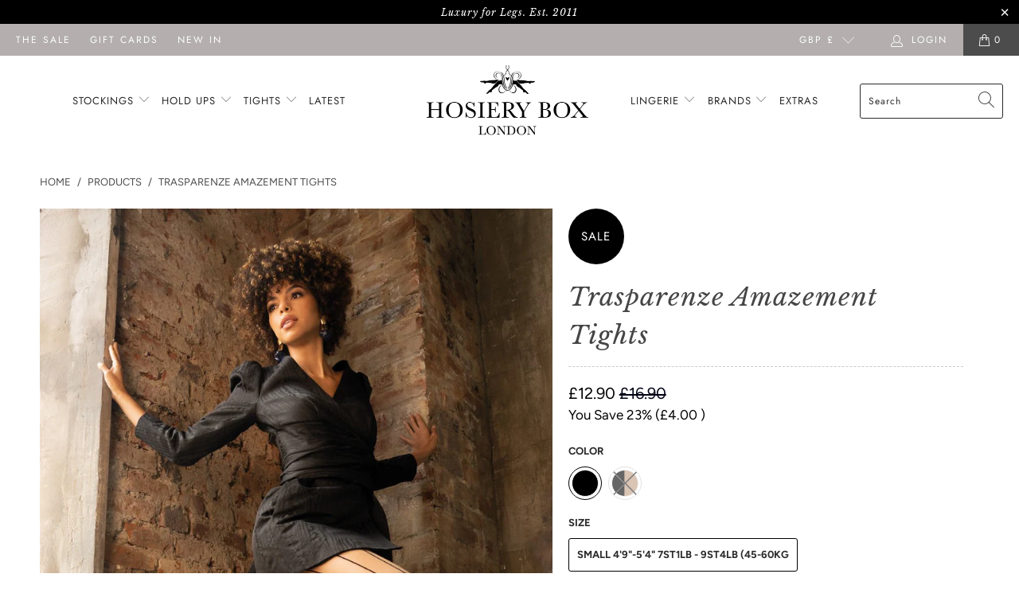

--- FILE ---
content_type: text/html; charset=utf-8
request_url: https://hosierybox.com/products/trasparenze-amazement-tights
body_size: 31056
content:


 <!DOCTYPE html>
<html lang="en"> <head> <meta name="google-site-verification" content="MwfNPfx7coWfoo8BIKcNxCnoUHd3flyKGO8RCPg5pwY" /> <!-- Global site tag (gtag.js) - Google Ads: 782854697 -->
<script async src="https://www.googletagmanager.com/gtag/js?id=AW-782854697"></script>
<script>
  window.dataLayer = window.dataLayer || [];
  function gtag(){dataLayer.push(arguments);}
  gtag('js', new Date());

  gtag('config', 'AW-782854697');
</script> <meta charset="utf-8"> <meta http-equiv="cleartype" content="on"> <meta name="robots" content="index,follow"> <meta name="google-site-verification" content="n9NcpubmamlloW-Qyne-T3Yq7dhKmeLoz6K84mlRdxs" /> <!-- Mobile Specific Metas --> <meta name="HandheldFriendly" content="True"> <meta name="MobileOptimized" content="320"> <meta name="viewport" content="width=device-width,initial-scale=1"> <meta name="theme-color" content="#ffffff"> <title>
      Trasparenze Amazement Tights at The Hosiery Box</title> <link rel="preconnect dns-prefetch" href="https://fonts.shopifycdn.com" /> <link rel="preconnect dns-prefetch" href="https://cdn.shopify.com" /> <link rel="preconnect dns-prefetch" href="https://v.shopify.com" /> <link rel="preconnect dns-prefetch" href="https://cdn.shopifycloud.com" /> <link rel="preconnect dns-prefetch" href="https://productreviews.shopifycdn.com" /> <link rel="stylesheet" href="https://cdnjs.cloudflare.com/ajax/libs/fancybox/3.5.6/jquery.fancybox.css"> <!-- Stylesheets for Turbo "6.0.7" --> <link href="//hosierybox.com/cdn/shop/t/21/assets/styles.scss.css?v=37831877446243484491759259953" rel="stylesheet" type="text/css" media="all" /> <script>
      window.lazySizesConfig = window.lazySizesConfig || {};

      lazySizesConfig.expand = 300;
      lazySizesConfig.loadHidden = false;

      /*! lazysizes - v4.1.4 */
      !function(a,b){var c=b(a,a.document);a.lazySizes=c,"object"==typeof module&&module.exports&&(module.exports=c)}(window,function(a,b){"use strict";if(b.getElementsByClassName){var c,d,e=b.documentElement,f=a.Date,g=a.HTMLPictureElement,h="addEventListener",i="getAttribute",j=a[h],k=a.setTimeout,l=a.requestAnimationFrame||k,m=a.requestIdleCallback,n=/^picture$/i,o=["load","error","lazyincluded","_lazyloaded"],p={},q=Array.prototype.forEach,r=function(a,b){return p[b]||(p[b]=new RegExp("(\\s|^)"+b+"(\\s|$)")),p[b].test(a[i]("class")||"")&&p[b]},s=function(a,b){r(a,b)||a.setAttribute("class",(a[i]("class")||"").trim()+" "+b)},t=function(a,b){var c;(c=r(a,b))&&a.setAttribute("class",(a[i]("class")||"").replace(c," "))},u=function(a,b,c){var d=c?h:"removeEventListener";c&&u(a,b),o.forEach(function(c){a[d](c,b)})},v=function(a,d,e,f,g){var h=b.createEvent("Event");return e||(e={}),e.instance=c,h.initEvent(d,!f,!g),h.detail=e,a.dispatchEvent(h),h},w=function(b,c){var e;!g&&(e=a.picturefill||d.pf)?(c&&c.src&&!b[i]("srcset")&&b.setAttribute("srcset",c.src),e({reevaluate:!0,elements:[b]})):c&&c.src&&(b.src=c.src)},x=function(a,b){return(getComputedStyle(a,null)||{})[b]},y=function(a,b,c){for(c=c||a.offsetWidth;c<d.minSize&&b&&!a._lazysizesWidth;)c=b.offsetWidth,b=b.parentNode;return c},z=function(){var a,c,d=[],e=[],f=d,g=function(){var b=f;for(f=d.length?e:d,a=!0,c=!1;b.length;)b.shift()();a=!1},h=function(d,e){a&&!e?d.apply(this,arguments):(f.push(d),c||(c=!0,(b.hidden?k:l)(g)))};return h._lsFlush=g,h}(),A=function(a,b){return b?function(){z(a)}:function(){var b=this,c=arguments;z(function(){a.apply(b,c)})}},B=function(a){var b,c=0,e=d.throttleDelay,g=d.ricTimeout,h=function(){b=!1,c=f.now(),a()},i=m&&g>49?function(){m(h,{timeout:g}),g!==d.ricTimeout&&(g=d.ricTimeout)}:A(function(){k(h)},!0);return function(a){var d;(a=a===!0)&&(g=33),b||(b=!0,d=e-(f.now()-c),0>d&&(d=0),a||9>d?i():k(i,d))}},C=function(a){var b,c,d=99,e=function(){b=null,a()},g=function(){var a=f.now()-c;d>a?k(g,d-a):(m||e)(e)};return function(){c=f.now(),b||(b=k(g,d))}};!function(){var b,c={lazyClass:"lazyload",loadedClass:"lazyloaded",loadingClass:"lazyloading",preloadClass:"lazypreload",errorClass:"lazyerror",autosizesClass:"lazyautosizes",srcAttr:"data-src",srcsetAttr:"data-srcset",sizesAttr:"data-sizes",minSize:40,customMedia:{},init:!0,expFactor:1.5,hFac:.8,loadMode:2,loadHidden:!0,ricTimeout:0,throttleDelay:125};d=a.lazySizesConfig||a.lazysizesConfig||{};for(b in c)b in d||(d[b]=c[b]);a.lazySizesConfig=d,k(function(){d.init&&F()})}();var D=function(){var g,l,m,o,p,y,D,F,G,H,I,J,K,L,M=/^img$/i,N=/^iframe$/i,O="onscroll"in a&&!/(gle|ing)bot/.test(navigator.userAgent),P=0,Q=0,R=0,S=-1,T=function(a){R--,a&&a.target&&u(a.target,T),(!a||0>R||!a.target)&&(R=0)},U=function(a,c){var d,f=a,g="hidden"==x(b.body,"visibility")||"hidden"!=x(a.parentNode,"visibility")&&"hidden"!=x(a,"visibility");for(F-=c,I+=c,G-=c,H+=c;g&&(f=f.offsetParent)&&f!=b.body&&f!=e;)g=(x(f,"opacity")||1)>0,g&&"visible"!=x(f,"overflow")&&(d=f.getBoundingClientRect(),g=H>d.left&&G<d.right&&I>d.top-1&&F<d.bottom+1);return g},V=function(){var a,f,h,j,k,m,n,p,q,r=c.elements;if((o=d.loadMode)&&8>R&&(a=r.length)){f=0,S++,null==K&&("expand"in d||(d.expand=e.clientHeight>500&&e.clientWidth>500?500:370),J=d.expand,K=J*d.expFactor),K>Q&&1>R&&S>2&&o>2&&!b.hidden?(Q=K,S=0):Q=o>1&&S>1&&6>R?J:P;for(;a>f;f++)if(r[f]&&!r[f]._lazyRace)if(O)if((p=r[f][i]("data-expand"))&&(m=1*p)||(m=Q),q!==m&&(y=innerWidth+m*L,D=innerHeight+m,n=-1*m,q=m),h=r[f].getBoundingClientRect(),(I=h.bottom)>=n&&(F=h.top)<=D&&(H=h.right)>=n*L&&(G=h.left)<=y&&(I||H||G||F)&&(d.loadHidden||"hidden"!=x(r[f],"visibility"))&&(l&&3>R&&!p&&(3>o||4>S)||U(r[f],m))){if(ba(r[f]),k=!0,R>9)break}else!k&&l&&!j&&4>R&&4>S&&o>2&&(g[0]||d.preloadAfterLoad)&&(g[0]||!p&&(I||H||G||F||"auto"!=r[f][i](d.sizesAttr)))&&(j=g[0]||r[f]);else ba(r[f]);j&&!k&&ba(j)}},W=B(V),X=function(a){s(a.target,d.loadedClass),t(a.target,d.loadingClass),u(a.target,Z),v(a.target,"lazyloaded")},Y=A(X),Z=function(a){Y({target:a.target})},$=function(a,b){try{a.contentWindow.location.replace(b)}catch(c){a.src=b}},_=function(a){var b,c=a[i](d.srcsetAttr);(b=d.customMedia[a[i]("data-media")||a[i]("media")])&&a.setAttribute("media",b),c&&a.setAttribute("srcset",c)},aa=A(function(a,b,c,e,f){var g,h,j,l,o,p;(o=v(a,"lazybeforeunveil",b)).defaultPrevented||(e&&(c?s(a,d.autosizesClass):a.setAttribute("sizes",e)),h=a[i](d.srcsetAttr),g=a[i](d.srcAttr),f&&(j=a.parentNode,l=j&&n.test(j.nodeName||"")),p=b.firesLoad||"src"in a&&(h||g||l),o={target:a},p&&(u(a,T,!0),clearTimeout(m),m=k(T,2500),s(a,d.loadingClass),u(a,Z,!0)),l&&q.call(j.getElementsByTagName("source"),_),h?a.setAttribute("srcset",h):g&&!l&&(N.test(a.nodeName)?$(a,g):a.src=g),f&&(h||l)&&w(a,{src:g})),a._lazyRace&&delete a._lazyRace,t(a,d.lazyClass),z(function(){(!p||a.complete&&a.naturalWidth>1)&&(p?T(o):R--,X(o))},!0)}),ba=function(a){var b,c=M.test(a.nodeName),e=c&&(a[i](d.sizesAttr)||a[i]("sizes")),f="auto"==e;(!f&&l||!c||!a[i]("src")&&!a.srcset||a.complete||r(a,d.errorClass)||!r(a,d.lazyClass))&&(b=v(a,"lazyunveilread").detail,f&&E.updateElem(a,!0,a.offsetWidth),a._lazyRace=!0,R++,aa(a,b,f,e,c))},ca=function(){if(!l){if(f.now()-p<999)return void k(ca,999);var a=C(function(){d.loadMode=3,W()});l=!0,d.loadMode=3,W(),j("scroll",function(){3==d.loadMode&&(d.loadMode=2),a()},!0)}};return{_:function(){p=f.now(),c.elements=b.getElementsByClassName(d.lazyClass),g=b.getElementsByClassName(d.lazyClass+" "+d.preloadClass),L=d.hFac,j("scroll",W,!0),j("resize",W,!0),a.MutationObserver?new MutationObserver(W).observe(e,{childList:!0,subtree:!0,attributes:!0}):(e[h]("DOMNodeInserted",W,!0),e[h]("DOMAttrModified",W,!0),setInterval(W,999)),j("hashchange",W,!0),["focus","mouseover","click","load","transitionend","animationend","webkitAnimationEnd"].forEach(function(a){b[h](a,W,!0)}),/d$|^c/.test(b.readyState)?ca():(j("load",ca),b[h]("DOMContentLoaded",W),k(ca,2e4)),c.elements.length?(V(),z._lsFlush()):W()},checkElems:W,unveil:ba}}(),E=function(){var a,c=A(function(a,b,c,d){var e,f,g;if(a._lazysizesWidth=d,d+="px",a.setAttribute("sizes",d),n.test(b.nodeName||""))for(e=b.getElementsByTagName("source"),f=0,g=e.length;g>f;f++)e[f].setAttribute("sizes",d);c.detail.dataAttr||w(a,c.detail)}),e=function(a,b,d){var e,f=a.parentNode;f&&(d=y(a,f,d),e=v(a,"lazybeforesizes",{width:d,dataAttr:!!b}),e.defaultPrevented||(d=e.detail.width,d&&d!==a._lazysizesWidth&&c(a,f,e,d)))},f=function(){var b,c=a.length;if(c)for(b=0;c>b;b++)e(a[b])},g=C(f);return{_:function(){a=b.getElementsByClassName(d.autosizesClass),j("resize",g)},checkElems:g,updateElem:e}}(),F=function(){F.i||(F.i=!0,E._(),D._())};return c={cfg:d,autoSizer:E,loader:D,init:F,uP:w,aC:s,rC:t,hC:r,fire:v,gW:y,rAF:z}}});

      /*! lazysizes - v4.1.4 */
      !function(a,b){var c=function(){b(a.lazySizes),a.removeEventListener("lazyunveilread",c,!0)};b=b.bind(null,a,a.document),"object"==typeof module&&module.exports?b(require("lazysizes")):a.lazySizes?c():a.addEventListener("lazyunveilread",c,!0)}(window,function(a,b,c){"use strict";function d(){this.ratioElems=b.getElementsByClassName("lazyaspectratio"),this._setupEvents(),this.processImages()}if(a.addEventListener){var e,f,g,h=Array.prototype.forEach,i=/^picture$/i,j="data-aspectratio",k="img["+j+"]",l=function(b){return a.matchMedia?(l=function(a){return!a||(matchMedia(a)||{}).matches})(b):a.Modernizr&&Modernizr.mq?!b||Modernizr.mq(b):!b},m=c.aC,n=c.rC,o=c.cfg;d.prototype={_setupEvents:function(){var a=this,c=function(b){b.naturalWidth<36?a.addAspectRatio(b,!0):a.removeAspectRatio(b,!0)},d=function(){a.processImages()};b.addEventListener("load",function(a){a.target.getAttribute&&a.target.getAttribute(j)&&c(a.target)},!0),addEventListener("resize",function(){var b,d=function(){h.call(a.ratioElems,c)};return function(){clearTimeout(b),b=setTimeout(d,99)}}()),b.addEventListener("DOMContentLoaded",d),addEventListener("load",d)},processImages:function(a){var c,d;a||(a=b),c="length"in a&&!a.nodeName?a:a.querySelectorAll(k);for(d=0;d<c.length;d++)c[d].naturalWidth>36?this.removeAspectRatio(c[d]):this.addAspectRatio(c[d])},getSelectedRatio:function(a){var b,c,d,e,f,g=a.parentNode;if(g&&i.test(g.nodeName||""))for(d=g.getElementsByTagName("source"),b=0,c=d.length;c>b;b++)if(e=d[b].getAttribute("data-media")||d[b].getAttribute("media"),o.customMedia[e]&&(e=o.customMedia[e]),l(e)){f=d[b].getAttribute(j);break}return f||a.getAttribute(j)||""},parseRatio:function(){var a=/^\s*([+\d\.]+)(\s*[\/x]\s*([+\d\.]+))?\s*$/,b={};return function(c){var d;return!b[c]&&(d=c.match(a))&&(d[3]?b[c]=d[1]/d[3]:b[c]=1*d[1]),b[c]}}(),addAspectRatio:function(b,c){var d,e=b.offsetWidth,f=b.offsetHeight;return c||m(b,"lazyaspectratio"),36>e&&0>=f?void((e||f&&a.console)&&console.log("Define width or height of image, so we can calculate the other dimension")):(d=this.getSelectedRatio(b),d=this.parseRatio(d),void(d&&(e?b.style.height=e/d+"px":b.style.width=f*d+"px")))},removeAspectRatio:function(a){n(a,"lazyaspectratio"),a.style.height="",a.style.width="",a.removeAttribute(j)}},f=function(){g=a.jQuery||a.Zepto||a.shoestring||a.$,g&&g.fn&&!g.fn.imageRatio&&g.fn.filter&&g.fn.add&&g.fn.find?g.fn.imageRatio=function(){return e.processImages(this.find(k).add(this.filter(k))),this}:g=!1},f(),setTimeout(f),e=new d,a.imageRatio=e,"object"==typeof module&&module.exports?module.exports=e:"function"==typeof define&&define.amd&&define(e)}});

        /*! lazysizes - v4.1.5 */
        !function(a,b){var c=function(){b(a.lazySizes),a.removeEventListener("lazyunveilread",c,!0)};b=b.bind(null,a,a.document),"object"==typeof module&&module.exports?b(require("lazysizes")):a.lazySizes?c():a.addEventListener("lazyunveilread",c,!0)}(window,function(a,b,c){"use strict";if(a.addEventListener){var d=/\s+/g,e=/\s*\|\s+|\s+\|\s*/g,f=/^(.+?)(?:\s+\[\s*(.+?)\s*\])(?:\s+\[\s*(.+?)\s*\])?$/,g=/^\s*\(*\s*type\s*:\s*(.+?)\s*\)*\s*$/,h=/\(|\)|'/,i={contain:1,cover:1},j=function(a){var b=c.gW(a,a.parentNode);return(!a._lazysizesWidth||b>a._lazysizesWidth)&&(a._lazysizesWidth=b),a._lazysizesWidth},k=function(a){var b;return b=(getComputedStyle(a)||{getPropertyValue:function(){}}).getPropertyValue("background-size"),!i[b]&&i[a.style.backgroundSize]&&(b=a.style.backgroundSize),b},l=function(a,b){if(b){var c=b.match(g);c&&c[1]?a.setAttribute("type",c[1]):a.setAttribute("media",lazySizesConfig.customMedia[b]||b)}},m=function(a,c,g){var h=b.createElement("picture"),i=c.getAttribute(lazySizesConfig.sizesAttr),j=c.getAttribute("data-ratio"),k=c.getAttribute("data-optimumx");c._lazybgset&&c._lazybgset.parentNode==c&&c.removeChild(c._lazybgset),Object.defineProperty(g,"_lazybgset",{value:c,writable:!0}),Object.defineProperty(c,"_lazybgset",{value:h,writable:!0}),a=a.replace(d," ").split(e),h.style.display="none",g.className=lazySizesConfig.lazyClass,1!=a.length||i||(i="auto"),a.forEach(function(a){var c,d=b.createElement("source");i&&"auto"!=i&&d.setAttribute("sizes",i),(c=a.match(f))?(d.setAttribute(lazySizesConfig.srcsetAttr,c[1]),l(d,c[2]),l(d,c[3])):d.setAttribute(lazySizesConfig.srcsetAttr,a),h.appendChild(d)}),i&&(g.setAttribute(lazySizesConfig.sizesAttr,i),c.removeAttribute(lazySizesConfig.sizesAttr),c.removeAttribute("sizes")),k&&g.setAttribute("data-optimumx",k),j&&g.setAttribute("data-ratio",j),h.appendChild(g),c.appendChild(h)},n=function(a){if(a.target._lazybgset){var b=a.target,d=b._lazybgset,e=b.currentSrc||b.src;if(e){var f=c.fire(d,"bgsetproxy",{src:e,useSrc:h.test(e)?JSON.stringify(e):e});f.defaultPrevented||(d.style.backgroundImage="url("+f.detail.useSrc+")")}b._lazybgsetLoading&&(c.fire(d,"_lazyloaded",{},!1,!0),delete b._lazybgsetLoading)}};addEventListener("lazybeforeunveil",function(a){var d,e,f;!a.defaultPrevented&&(d=a.target.getAttribute("data-bgset"))&&(f=a.target,e=b.createElement("img"),e.alt="",e._lazybgsetLoading=!0,a.detail.firesLoad=!0,m(d,f,e),setTimeout(function(){c.loader.unveil(e),c.rAF(function(){c.fire(e,"_lazyloaded",{},!0,!0),e.complete&&n({target:e})})}))}),b.addEventListener("load",n,!0),a.addEventListener("lazybeforesizes",function(a){if(a.detail.instance==c&&a.target._lazybgset&&a.detail.dataAttr){var b=a.target._lazybgset,d=k(b);i[d]&&(a.target._lazysizesParentFit=d,c.rAF(function(){a.target.setAttribute("data-parent-fit",d),a.target._lazysizesParentFit&&delete a.target._lazysizesParentFit}))}},!0),b.documentElement.addEventListener("lazybeforesizes",function(a){!a.defaultPrevented&&a.target._lazybgset&&a.detail.instance==c&&(a.detail.width=j(a.target._lazybgset))})}});</script> <meta name="description" content="A striking sheer linear tight from Italian brand Trasparenze. Noticeably elegant, these 20 denier tights flatter the leg with their elongating design. Complimentary hand wrapping in tissue and ribbon Fashion tights Seamed 20 Denier Patterned Comfort waistband 92% Polyamide, 8% Elastane " /> <link rel="shortcut icon" type="image/x-icon" href="//hosierybox.com/cdn/shop/files/Favicon_Hosiery_Box_180x180.png?v=1736520727"> <link rel="apple-touch-icon" href="//hosierybox.com/cdn/shop/files/Favicon_Hosiery_Box_180x180.png?v=1736520727"/> <link rel="apple-touch-icon" sizes="57x57" href="//hosierybox.com/cdn/shop/files/Favicon_Hosiery_Box_57x57.png?v=1736520727"/> <link rel="apple-touch-icon" sizes="60x60" href="//hosierybox.com/cdn/shop/files/Favicon_Hosiery_Box_60x60.png?v=1736520727"/> <link rel="apple-touch-icon" sizes="72x72" href="//hosierybox.com/cdn/shop/files/Favicon_Hosiery_Box_72x72.png?v=1736520727"/> <link rel="apple-touch-icon" sizes="76x76" href="//hosierybox.com/cdn/shop/files/Favicon_Hosiery_Box_76x76.png?v=1736520727"/> <link rel="apple-touch-icon" sizes="114x114" href="//hosierybox.com/cdn/shop/files/Favicon_Hosiery_Box_114x114.png?v=1736520727"/> <link rel="apple-touch-icon" sizes="180x180" href="//hosierybox.com/cdn/shop/files/Favicon_Hosiery_Box_180x180.png?v=1736520727"/> <link rel="apple-touch-icon" sizes="228x228" href="//hosierybox.com/cdn/shop/files/Favicon_Hosiery_Box_228x228.png?v=1736520727"/> <link rel="canonical" href="https://hosierybox.com/products/trasparenze-amazement-tights" /> <script>window.performance && window.performance.mark && window.performance.mark('shopify.content_for_header.start');</script><meta id="shopify-digital-wallet" name="shopify-digital-wallet" content="/3188752482/digital_wallets/dialog">
<meta name="shopify-checkout-api-token" content="ba0a852f6c745b342928bbad9b7c75bc">
<meta id="in-context-paypal-metadata" data-shop-id="3188752482" data-venmo-supported="false" data-environment="production" data-locale="en_US" data-paypal-v4="true" data-currency="GBP">
<link rel="alternate" type="application/json+oembed" href="https://hosierybox.com/products/trasparenze-amazement-tights.oembed">
<script async="async" src="/checkouts/internal/preloads.js?locale=en-GB"></script>
<link rel="preconnect" href="https://shop.app" crossorigin="anonymous">
<script async="async" src="https://shop.app/checkouts/internal/preloads.js?locale=en-GB&shop_id=3188752482" crossorigin="anonymous"></script>
<script id="apple-pay-shop-capabilities" type="application/json">{"shopId":3188752482,"countryCode":"GB","currencyCode":"GBP","merchantCapabilities":["supports3DS"],"merchantId":"gid:\/\/shopify\/Shop\/3188752482","merchantName":"The Hosiery Box","requiredBillingContactFields":["postalAddress","email"],"requiredShippingContactFields":["postalAddress","email"],"shippingType":"shipping","supportedNetworks":["visa","maestro","masterCard","amex","discover","elo"],"total":{"type":"pending","label":"The Hosiery Box","amount":"1.00"},"shopifyPaymentsEnabled":true,"supportsSubscriptions":true}</script>
<script id="shopify-features" type="application/json">{"accessToken":"ba0a852f6c745b342928bbad9b7c75bc","betas":["rich-media-storefront-analytics"],"domain":"hosierybox.com","predictiveSearch":true,"shopId":3188752482,"locale":"en"}</script>
<script>var Shopify = Shopify || {};
Shopify.shop = "the-hosiery-box.myshopify.com";
Shopify.locale = "en";
Shopify.currency = {"active":"GBP","rate":"1.0"};
Shopify.country = "GB";
Shopify.theme = {"name":"THB607","id":81507876962,"schema_name":"Turbo","schema_version":"6.0.7","theme_store_id":null,"role":"main"};
Shopify.theme.handle = "null";
Shopify.theme.style = {"id":null,"handle":null};
Shopify.cdnHost = "hosierybox.com/cdn";
Shopify.routes = Shopify.routes || {};
Shopify.routes.root = "/";</script>
<script type="module">!function(o){(o.Shopify=o.Shopify||{}).modules=!0}(window);</script>
<script>!function(o){function n(){var o=[];function n(){o.push(Array.prototype.slice.apply(arguments))}return n.q=o,n}var t=o.Shopify=o.Shopify||{};t.loadFeatures=n(),t.autoloadFeatures=n()}(window);</script>
<script>
  window.ShopifyPay = window.ShopifyPay || {};
  window.ShopifyPay.apiHost = "shop.app\/pay";
  window.ShopifyPay.redirectState = null;
</script>
<script id="shop-js-analytics" type="application/json">{"pageType":"product"}</script>
<script defer="defer" async type="module" src="//hosierybox.com/cdn/shopifycloud/shop-js/modules/v2/client.init-shop-cart-sync_Bc8-qrdt.en.esm.js"></script>
<script defer="defer" async type="module" src="//hosierybox.com/cdn/shopifycloud/shop-js/modules/v2/chunk.common_CmNk3qlo.esm.js"></script>
<script type="module">
  await import("//hosierybox.com/cdn/shopifycloud/shop-js/modules/v2/client.init-shop-cart-sync_Bc8-qrdt.en.esm.js");
await import("//hosierybox.com/cdn/shopifycloud/shop-js/modules/v2/chunk.common_CmNk3qlo.esm.js");

  window.Shopify.SignInWithShop?.initShopCartSync?.({"fedCMEnabled":true,"windoidEnabled":true});

</script>
<script>
  window.Shopify = window.Shopify || {};
  if (!window.Shopify.featureAssets) window.Shopify.featureAssets = {};
  window.Shopify.featureAssets['shop-js'] = {"shop-cart-sync":["modules/v2/client.shop-cart-sync_DOpY4EW0.en.esm.js","modules/v2/chunk.common_CmNk3qlo.esm.js"],"shop-button":["modules/v2/client.shop-button_CI-s0xGZ.en.esm.js","modules/v2/chunk.common_CmNk3qlo.esm.js"],"init-fed-cm":["modules/v2/client.init-fed-cm_D2vsy40D.en.esm.js","modules/v2/chunk.common_CmNk3qlo.esm.js"],"init-windoid":["modules/v2/client.init-windoid_CXNAd0Cm.en.esm.js","modules/v2/chunk.common_CmNk3qlo.esm.js"],"shop-toast-manager":["modules/v2/client.shop-toast-manager_Cx0C6may.en.esm.js","modules/v2/chunk.common_CmNk3qlo.esm.js"],"shop-cash-offers":["modules/v2/client.shop-cash-offers_CL9Nay2h.en.esm.js","modules/v2/chunk.common_CmNk3qlo.esm.js","modules/v2/chunk.modal_CvhjeixQ.esm.js"],"avatar":["modules/v2/client.avatar_BTnouDA3.en.esm.js"],"init-shop-email-lookup-coordinator":["modules/v2/client.init-shop-email-lookup-coordinator_B9mmbKi4.en.esm.js","modules/v2/chunk.common_CmNk3qlo.esm.js"],"init-shop-cart-sync":["modules/v2/client.init-shop-cart-sync_Bc8-qrdt.en.esm.js","modules/v2/chunk.common_CmNk3qlo.esm.js"],"pay-button":["modules/v2/client.pay-button_Bhm3077V.en.esm.js","modules/v2/chunk.common_CmNk3qlo.esm.js"],"init-customer-accounts-sign-up":["modules/v2/client.init-customer-accounts-sign-up_C7zhr03q.en.esm.js","modules/v2/client.shop-login-button_BbMx65lK.en.esm.js","modules/v2/chunk.common_CmNk3qlo.esm.js","modules/v2/chunk.modal_CvhjeixQ.esm.js"],"init-shop-for-new-customer-accounts":["modules/v2/client.init-shop-for-new-customer-accounts_rLbLSDTe.en.esm.js","modules/v2/client.shop-login-button_BbMx65lK.en.esm.js","modules/v2/chunk.common_CmNk3qlo.esm.js","modules/v2/chunk.modal_CvhjeixQ.esm.js"],"checkout-modal":["modules/v2/client.checkout-modal_Fp9GouFF.en.esm.js","modules/v2/chunk.common_CmNk3qlo.esm.js","modules/v2/chunk.modal_CvhjeixQ.esm.js"],"init-customer-accounts":["modules/v2/client.init-customer-accounts_DkVf8Jdu.en.esm.js","modules/v2/client.shop-login-button_BbMx65lK.en.esm.js","modules/v2/chunk.common_CmNk3qlo.esm.js","modules/v2/chunk.modal_CvhjeixQ.esm.js"],"shop-login-button":["modules/v2/client.shop-login-button_BbMx65lK.en.esm.js","modules/v2/chunk.common_CmNk3qlo.esm.js","modules/v2/chunk.modal_CvhjeixQ.esm.js"],"shop-login":["modules/v2/client.shop-login_B9KWmZaW.en.esm.js","modules/v2/chunk.common_CmNk3qlo.esm.js","modules/v2/chunk.modal_CvhjeixQ.esm.js"],"shop-follow-button":["modules/v2/client.shop-follow-button_B-omSWeu.en.esm.js","modules/v2/chunk.common_CmNk3qlo.esm.js","modules/v2/chunk.modal_CvhjeixQ.esm.js"],"lead-capture":["modules/v2/client.lead-capture_DZQFWrYz.en.esm.js","modules/v2/chunk.common_CmNk3qlo.esm.js","modules/v2/chunk.modal_CvhjeixQ.esm.js"],"payment-terms":["modules/v2/client.payment-terms_Bl_bs7GP.en.esm.js","modules/v2/chunk.common_CmNk3qlo.esm.js","modules/v2/chunk.modal_CvhjeixQ.esm.js"]};
</script>
<script>(function() {
  var isLoaded = false;
  function asyncLoad() {
    if (isLoaded) return;
    isLoaded = true;
    var urls = ["\/\/app.backinstock.org\/widget\/40562_1746005976.js?category=bis\u0026v=6\u0026shop=the-hosiery-box.myshopify.com"];
    for (var i = 0; i <urls.length; i++) {
      var s = document.createElement('script');
      s.type = 'text/javascript';
      s.async = true;
      s.src = urls[i];
      var x = document.getElementsByTagName('script')[0];
      x.parentNode.insertBefore(s, x);
    }
  };
  if(window.attachEvent) {
    window.attachEvent('onload', asyncLoad);
  } else {
    window.addEventListener('load', asyncLoad, false);
  }
})();</script>
<script id="__st">var __st={"a":3188752482,"offset":0,"reqid":"a7e55b82-315e-4d2f-bef0-bbaa44715fe3-1762178669","pageurl":"hosierybox.com\/products\/trasparenze-amazement-tights","u":"3ff50691a543","p":"product","rtyp":"product","rid":6591250563170};</script>
<script>window.ShopifyPaypalV4VisibilityTracking = true;</script>
<script id="captcha-bootstrap">!function(){'use strict';const t='contact',e='account',n='new_comment',o=[[t,t],['blogs',n],['comments',n],[t,'customer']],c=[[e,'customer_login'],[e,'guest_login'],[e,'recover_customer_password'],[e,'create_customer']],r=t=>t.map((([t,e])=>`form[action*='/${t}']:not([data-nocaptcha='true']) input[name='form_type'][value='${e}']`)).join(','),a=t=>()=>t?[...document.querySelectorAll(t)].map((t=>t.form)):[];function s(){const t=[...o],e=r(t);return a(e)}const i='password',u='form_key',d=['recaptcha-v3-token','g-recaptcha-response','h-captcha-response',i],f=()=>{try{return window.sessionStorage}catch{return}},m='__shopify_v',_=t=>t.elements[u];function p(t,e,n=!1){try{const o=window.sessionStorage,c=JSON.parse(o.getItem(e)),{data:r}=function(t){const{data:e,action:n}=t;return t[m]||n?{data:e,action:n}:{data:t,action:n}}(c);for(const[e,n]of Object.entries(r))t.elements[e]&&(t.elements[e].value=n);n&&o.removeItem(e)}catch(o){console.error('form repopulation failed',{error:o})}}const l='form_type',E='cptcha';function T(t){t.dataset[E]=!0}const w=window,h=w.document,L='Shopify',v='ce_forms',y='captcha';let A=!1;((t,e)=>{const n=(g='f06e6c50-85a8-45c8-87d0-21a2b65856fe',I='https://cdn.shopify.com/shopifycloud/storefront-forms-hcaptcha/ce_storefront_forms_captcha_hcaptcha.v1.5.2.iife.js',D={infoText:'Protected by hCaptcha',privacyText:'Privacy',termsText:'Terms'},(t,e,n)=>{const o=w[L][v],c=o.bindForm;if(c)return c(t,g,e,D).then(n);var r;o.q.push([[t,g,e,D],n]),r=I,A||(h.body.append(Object.assign(h.createElement('script'),{id:'captcha-provider',async:!0,src:r})),A=!0)});var g,I,D;w[L]=w[L]||{},w[L][v]=w[L][v]||{},w[L][v].q=[],w[L][y]=w[L][y]||{},w[L][y].protect=function(t,e){n(t,void 0,e),T(t)},Object.freeze(w[L][y]),function(t,e,n,w,h,L){const[v,y,A,g]=function(t,e,n){const i=e?o:[],u=t?c:[],d=[...i,...u],f=r(d),m=r(i),_=r(d.filter((([t,e])=>n.includes(e))));return[a(f),a(m),a(_),s()]}(w,h,L),I=t=>{const e=t.target;return e instanceof HTMLFormElement?e:e&&e.form},D=t=>v().includes(t);t.addEventListener('submit',(t=>{const e=I(t);if(!e)return;const n=D(e)&&!e.dataset.hcaptchaBound&&!e.dataset.recaptchaBound,o=_(e),c=g().includes(e)&&(!o||!o.value);(n||c)&&t.preventDefault(),c&&!n&&(function(t){try{if(!f())return;!function(t){const e=f();if(!e)return;const n=_(t);if(!n)return;const o=n.value;o&&e.removeItem(o)}(t);const e=Array.from(Array(32),(()=>Math.random().toString(36)[2])).join('');!function(t,e){_(t)||t.append(Object.assign(document.createElement('input'),{type:'hidden',name:u})),t.elements[u].value=e}(t,e),function(t,e){const n=f();if(!n)return;const o=[...t.querySelectorAll(`input[type='${i}']`)].map((({name:t})=>t)),c=[...d,...o],r={};for(const[a,s]of new FormData(t).entries())c.includes(a)||(r[a]=s);n.setItem(e,JSON.stringify({[m]:1,action:t.action,data:r}))}(t,e)}catch(e){console.error('failed to persist form',e)}}(e),e.submit())}));const S=(t,e)=>{t&&!t.dataset[E]&&(n(t,e.some((e=>e===t))),T(t))};for(const o of['focusin','change'])t.addEventListener(o,(t=>{const e=I(t);D(e)&&S(e,y())}));const B=e.get('form_key'),M=e.get(l),P=B&&M;t.addEventListener('DOMContentLoaded',(()=>{const t=y();if(P)for(const e of t)e.elements[l].value===M&&p(e,B);[...new Set([...A(),...v().filter((t=>'true'===t.dataset.shopifyCaptcha))])].forEach((e=>S(e,t)))}))}(h,new URLSearchParams(w.location.search),n,t,e,['guest_login'])})(!0,!0)}();</script>
<script integrity="sha256-52AcMU7V7pcBOXWImdc/TAGTFKeNjmkeM1Pvks/DTgc=" data-source-attribution="shopify.loadfeatures" defer="defer" src="//hosierybox.com/cdn/shopifycloud/storefront/assets/storefront/load_feature-81c60534.js" crossorigin="anonymous"></script>
<script crossorigin="anonymous" defer="defer" src="//hosierybox.com/cdn/shopifycloud/storefront/assets/shopify_pay/storefront-65b4c6d7.js?v=20250812"></script>
<script data-source-attribution="shopify.dynamic_checkout.dynamic.init">var Shopify=Shopify||{};Shopify.PaymentButton=Shopify.PaymentButton||{isStorefrontPortableWallets:!0,init:function(){window.Shopify.PaymentButton.init=function(){};var t=document.createElement("script");t.src="https://hosierybox.com/cdn/shopifycloud/portable-wallets/latest/portable-wallets.en.js",t.type="module",document.head.appendChild(t)}};
</script>
<script data-source-attribution="shopify.dynamic_checkout.buyer_consent">
  function portableWalletsHideBuyerConsent(e){var t=document.getElementById("shopify-buyer-consent"),n=document.getElementById("shopify-subscription-policy-button");t&&n&&(t.classList.add("hidden"),t.setAttribute("aria-hidden","true"),n.removeEventListener("click",e))}function portableWalletsShowBuyerConsent(e){var t=document.getElementById("shopify-buyer-consent"),n=document.getElementById("shopify-subscription-policy-button");t&&n&&(t.classList.remove("hidden"),t.removeAttribute("aria-hidden"),n.addEventListener("click",e))}window.Shopify?.PaymentButton&&(window.Shopify.PaymentButton.hideBuyerConsent=portableWalletsHideBuyerConsent,window.Shopify.PaymentButton.showBuyerConsent=portableWalletsShowBuyerConsent);
</script>
<script data-source-attribution="shopify.dynamic_checkout.cart.bootstrap">document.addEventListener("DOMContentLoaded",(function(){function t(){return document.querySelector("shopify-accelerated-checkout-cart, shopify-accelerated-checkout")}if(t())Shopify.PaymentButton.init();else{new MutationObserver((function(e,n){t()&&(Shopify.PaymentButton.init(),n.disconnect())})).observe(document.body,{childList:!0,subtree:!0})}}));
</script>
<link id="shopify-accelerated-checkout-styles" rel="stylesheet" media="screen" href="https://hosierybox.com/cdn/shopifycloud/portable-wallets/latest/accelerated-checkout-backwards-compat.css" crossorigin="anonymous">
<style id="shopify-accelerated-checkout-cart">
        #shopify-buyer-consent {
  margin-top: 1em;
  display: inline-block;
  width: 100%;
}

#shopify-buyer-consent.hidden {
  display: none;
}

#shopify-subscription-policy-button {
  background: none;
  border: none;
  padding: 0;
  text-decoration: underline;
  font-size: inherit;
  cursor: pointer;
}

#shopify-subscription-policy-button::before {
  box-shadow: none;
}

      </style>

<script>window.performance && window.performance.mark && window.performance.mark('shopify.content_for_header.end');</script>

    

<meta name="author" content="The Hosiery Box">
<meta property="og:url" content="https://hosierybox.com/products/trasparenze-amazement-tights">
<meta property="og:site_name" content="The Hosiery Box"> <meta property="og:type" content="product"> <meta property="og:title" content="Trasparenze Amazement Tights"> <meta property="og:image" content="https://hosierybox.com/cdn/shop/products/Mayfair-StockingsAMAZEMENTTIGHT_3969-21_600x.jpg?v=1630660791"> <meta property="og:image:secure_url" content="https://hosierybox.com/cdn/shop/products/Mayfair-StockingsAMAZEMENTTIGHT_3969-21_600x.jpg?v=1630660791"> <meta property="og:image:width" content="1000"> <meta property="og:image:height" content="1500"> <meta property="og:image" content="https://hosierybox.com/cdn/shop/products/Mayfair-StockingsAMAZEMENTTIGHT_3969-21-2_600x.jpg?v=1630660793"> <meta property="og:image:secure_url" content="https://hosierybox.com/cdn/shop/products/Mayfair-StockingsAMAZEMENTTIGHT_3969-21-2_600x.jpg?v=1630660793"> <meta property="og:image:width" content="1000"> <meta property="og:image:height" content="1500"> <meta property="product:price:amount" content="12.90"> <meta property="product:price:currency" content="GBP"> <meta property="og:description" content="A striking sheer linear tight from Italian brand Trasparenze. Noticeably elegant, these 20 denier tights flatter the leg with their elongating design. Complimentary hand wrapping in tissue and ribbon Fashion tights Seamed 20 Denier Patterned Comfort waistband 92% Polyamide, 8% Elastane "> <meta name="twitter:site" content="@TheHosieryBox">

<meta name="twitter:card" content="summary"> <meta name="twitter:title" content="Trasparenze Amazement Tights"> <meta name="twitter:description" content="
A striking sheer linear tight from Italian brand Trasparenze. Noticeably elegant, these 20 denier tights flatter the leg with their elongating design.

Complimentary hand wrapping in tissue and ribbon
Fashion tights
Seamed
20 Denier

Patterned
Comfort waistband
92% Polyamide, 8% Elastane 


"> <meta name="twitter:image" content="https://hosierybox.com/cdn/shop/products/Mayfair-StockingsAMAZEMENTTIGHT_3969-21_240x.jpg?v=1630660791"> <meta name="twitter:image:width" content="240"> <meta name="twitter:image:height" content="240"> <meta name="twitter:image:alt" content="Trasparenze Amazement Tights">


    
    
  
<script>
    
    
    
    var gsf_conversion_data = {page_type : 'product', event : 'view_item', data : {product_data : [{variant_id : 39406848704610, product_id : 6591250563170, name : "Trasparenze Amazement Tights", price : "12.90", currency : "GBP", sku : "TRA-902", brand : "Trasparenze", variant : "Black / Small 4&#39;9&quot;-5&#39;4&quot; 7st1lb - 9st4lb (45-60kg", category : "Tights"}], total_price : "12.90"}};
    
</script>

<script>
    
    
    
    var gsf_conversion_data = {page_type : 'product', event : 'view_item', data : {product_data : [{variant_id : 39406848704610, product_id : 6591250563170, name : "Trasparenze Amazement Tights", price : "12.90", currency : "GBP", sku : "TRA-902", brand : "Trasparenze", variant : "Black / Small 4&#39;9&quot;-5&#39;4&quot; 7st1lb - 9st4lb (45-60kg", category : "Tights"}], total_price : "12.90"}};
    
</script>
<!-- BEGIN app block: shopify://apps/klaviyo-email-marketing-sms/blocks/klaviyo-onsite-embed/2632fe16-c075-4321-a88b-50b567f42507 -->












  <script async src="https://static.klaviyo.com/onsite/js/Ksr6x7/klaviyo.js?company_id=Ksr6x7"></script>
  <script>!function(){if(!window.klaviyo){window._klOnsite=window._klOnsite||[];try{window.klaviyo=new Proxy({},{get:function(n,i){return"push"===i?function(){var n;(n=window._klOnsite).push.apply(n,arguments)}:function(){for(var n=arguments.length,o=new Array(n),w=0;w<n;w++)o[w]=arguments[w];var t="function"==typeof o[o.length-1]?o.pop():void 0,e=new Promise((function(n){window._klOnsite.push([i].concat(o,[function(i){t&&t(i),n(i)}]))}));return e}}})}catch(n){window.klaviyo=window.klaviyo||[],window.klaviyo.push=function(){var n;(n=window._klOnsite).push.apply(n,arguments)}}}}();</script>

  
    <script id="viewed_product">
      if (item == null) {
        var _learnq = _learnq || [];

        var MetafieldReviews = null
        var MetafieldYotpoRating = null
        var MetafieldYotpoCount = null
        var MetafieldLooxRating = null
        var MetafieldLooxCount = null
        var okendoProduct = null
        var okendoProductReviewCount = null
        var okendoProductReviewAverageValue = null
        try {
          // The following fields are used for Customer Hub recently viewed in order to add reviews.
          // This information is not part of __kla_viewed. Instead, it is part of __kla_viewed_reviewed_items
          MetafieldReviews = {};
          MetafieldYotpoRating = null
          MetafieldYotpoCount = null
          MetafieldLooxRating = null
          MetafieldLooxCount = null

          okendoProduct = null
          // If the okendo metafield is not legacy, it will error, which then requires the new json formatted data
          if (okendoProduct && 'error' in okendoProduct) {
            okendoProduct = null
          }
          okendoProductReviewCount = okendoProduct ? okendoProduct.reviewCount : null
          okendoProductReviewAverageValue = okendoProduct ? okendoProduct.reviewAverageValue : null
        } catch (error) {
          console.error('Error in Klaviyo onsite reviews tracking:', error);
        }

        var item = {
          Name: "Trasparenze Amazement Tights",
          ProductID: 6591250563170,
          Categories: ["Latest Tights","Patterned Tights","The Sale Collection","Tights","Trasparenze"],
          ImageURL: "https://hosierybox.com/cdn/shop/products/Mayfair-StockingsAMAZEMENTTIGHT_3969-21_grande.jpg?v=1630660791",
          URL: "https://hosierybox.com/products/trasparenze-amazement-tights",
          Brand: "Trasparenze",
          Price: "£12.90",
          Value: "12.90",
          CompareAtPrice: "£16.90"
        };
        _learnq.push(['track', 'Viewed Product', item]);
        _learnq.push(['trackViewedItem', {
          Title: item.Name,
          ItemId: item.ProductID,
          Categories: item.Categories,
          ImageUrl: item.ImageURL,
          Url: item.URL,
          Metadata: {
            Brand: item.Brand,
            Price: item.Price,
            Value: item.Value,
            CompareAtPrice: item.CompareAtPrice
          },
          metafields:{
            reviews: MetafieldReviews,
            yotpo:{
              rating: MetafieldYotpoRating,
              count: MetafieldYotpoCount,
            },
            loox:{
              rating: MetafieldLooxRating,
              count: MetafieldLooxCount,
            },
            okendo: {
              rating: okendoProductReviewAverageValue,
              count: okendoProductReviewCount,
            }
          }
        }]);
      }
    </script>
  




  <script>
    window.klaviyoReviewsProductDesignMode = false
  </script>







<!-- END app block --><link href="https://monorail-edge.shopifysvc.com" rel="dns-prefetch">
<script>(function(){if ("sendBeacon" in navigator && "performance" in window) {try {var session_token_from_headers = performance.getEntriesByType('navigation')[0].serverTiming.find(x => x.name == '_s').description;} catch {var session_token_from_headers = undefined;}var session_cookie_matches = document.cookie.match(/_shopify_s=([^;]*)/);var session_token_from_cookie = session_cookie_matches && session_cookie_matches.length === 2 ? session_cookie_matches[1] : "";var session_token = session_token_from_headers || session_token_from_cookie || "";function handle_abandonment_event(e) {var entries = performance.getEntries().filter(function(entry) {return /monorail-edge.shopifysvc.com/.test(entry.name);});if (!window.abandonment_tracked && entries.length === 0) {window.abandonment_tracked = true;var currentMs = Date.now();var navigation_start = performance.timing.navigationStart;var payload = {shop_id: 3188752482,url: window.location.href,navigation_start,duration: currentMs - navigation_start,session_token,page_type: "product"};window.navigator.sendBeacon("https://monorail-edge.shopifysvc.com/v1/produce", JSON.stringify({schema_id: "online_store_buyer_site_abandonment/1.1",payload: payload,metadata: {event_created_at_ms: currentMs,event_sent_at_ms: currentMs}}));}}window.addEventListener('pagehide', handle_abandonment_event);}}());</script>
<script id="web-pixels-manager-setup">(function e(e,d,r,n,o){if(void 0===o&&(o={}),!Boolean(null===(a=null===(i=window.Shopify)||void 0===i?void 0:i.analytics)||void 0===a?void 0:a.replayQueue)){var i,a;window.Shopify=window.Shopify||{};var t=window.Shopify;t.analytics=t.analytics||{};var s=t.analytics;s.replayQueue=[],s.publish=function(e,d,r){return s.replayQueue.push([e,d,r]),!0};try{self.performance.mark("wpm:start")}catch(e){}var l=function(){var e={modern:/Edge?\/(1{2}[4-9]|1[2-9]\d|[2-9]\d{2}|\d{4,})\.\d+(\.\d+|)|Firefox\/(1{2}[4-9]|1[2-9]\d|[2-9]\d{2}|\d{4,})\.\d+(\.\d+|)|Chrom(ium|e)\/(9{2}|\d{3,})\.\d+(\.\d+|)|(Maci|X1{2}).+ Version\/(15\.\d+|(1[6-9]|[2-9]\d|\d{3,})\.\d+)([,.]\d+|)( \(\w+\)|)( Mobile\/\w+|) Safari\/|Chrome.+OPR\/(9{2}|\d{3,})\.\d+\.\d+|(CPU[ +]OS|iPhone[ +]OS|CPU[ +]iPhone|CPU IPhone OS|CPU iPad OS)[ +]+(15[._]\d+|(1[6-9]|[2-9]\d|\d{3,})[._]\d+)([._]\d+|)|Android:?[ /-](13[3-9]|1[4-9]\d|[2-9]\d{2}|\d{4,})(\.\d+|)(\.\d+|)|Android.+Firefox\/(13[5-9]|1[4-9]\d|[2-9]\d{2}|\d{4,})\.\d+(\.\d+|)|Android.+Chrom(ium|e)\/(13[3-9]|1[4-9]\d|[2-9]\d{2}|\d{4,})\.\d+(\.\d+|)|SamsungBrowser\/([2-9]\d|\d{3,})\.\d+/,legacy:/Edge?\/(1[6-9]|[2-9]\d|\d{3,})\.\d+(\.\d+|)|Firefox\/(5[4-9]|[6-9]\d|\d{3,})\.\d+(\.\d+|)|Chrom(ium|e)\/(5[1-9]|[6-9]\d|\d{3,})\.\d+(\.\d+|)([\d.]+$|.*Safari\/(?![\d.]+ Edge\/[\d.]+$))|(Maci|X1{2}).+ Version\/(10\.\d+|(1[1-9]|[2-9]\d|\d{3,})\.\d+)([,.]\d+|)( \(\w+\)|)( Mobile\/\w+|) Safari\/|Chrome.+OPR\/(3[89]|[4-9]\d|\d{3,})\.\d+\.\d+|(CPU[ +]OS|iPhone[ +]OS|CPU[ +]iPhone|CPU IPhone OS|CPU iPad OS)[ +]+(10[._]\d+|(1[1-9]|[2-9]\d|\d{3,})[._]\d+)([._]\d+|)|Android:?[ /-](13[3-9]|1[4-9]\d|[2-9]\d{2}|\d{4,})(\.\d+|)(\.\d+|)|Mobile Safari.+OPR\/([89]\d|\d{3,})\.\d+\.\d+|Android.+Firefox\/(13[5-9]|1[4-9]\d|[2-9]\d{2}|\d{4,})\.\d+(\.\d+|)|Android.+Chrom(ium|e)\/(13[3-9]|1[4-9]\d|[2-9]\d{2}|\d{4,})\.\d+(\.\d+|)|Android.+(UC? ?Browser|UCWEB|U3)[ /]?(15\.([5-9]|\d{2,})|(1[6-9]|[2-9]\d|\d{3,})\.\d+)\.\d+|SamsungBrowser\/(5\.\d+|([6-9]|\d{2,})\.\d+)|Android.+MQ{2}Browser\/(14(\.(9|\d{2,})|)|(1[5-9]|[2-9]\d|\d{3,})(\.\d+|))(\.\d+|)|K[Aa][Ii]OS\/(3\.\d+|([4-9]|\d{2,})\.\d+)(\.\d+|)/},d=e.modern,r=e.legacy,n=navigator.userAgent;return n.match(d)?"modern":n.match(r)?"legacy":"unknown"}(),u="modern"===l?"modern":"legacy",c=(null!=n?n:{modern:"",legacy:""})[u],f=function(e){return[e.baseUrl,"/wpm","/b",e.hashVersion,"modern"===e.buildTarget?"m":"l",".js"].join("")}({baseUrl:d,hashVersion:r,buildTarget:u}),m=function(e){var d=e.version,r=e.bundleTarget,n=e.surface,o=e.pageUrl,i=e.monorailEndpoint;return{emit:function(e){var a=e.status,t=e.errorMsg,s=(new Date).getTime(),l=JSON.stringify({metadata:{event_sent_at_ms:s},events:[{schema_id:"web_pixels_manager_load/3.1",payload:{version:d,bundle_target:r,page_url:o,status:a,surface:n,error_msg:t},metadata:{event_created_at_ms:s}}]});if(!i)return console&&console.warn&&console.warn("[Web Pixels Manager] No Monorail endpoint provided, skipping logging."),!1;try{return self.navigator.sendBeacon.bind(self.navigator)(i,l)}catch(e){}var u=new XMLHttpRequest;try{return u.open("POST",i,!0),u.setRequestHeader("Content-Type","text/plain"),u.send(l),!0}catch(e){return console&&console.warn&&console.warn("[Web Pixels Manager] Got an unhandled error while logging to Monorail."),!1}}}}({version:r,bundleTarget:l,surface:e.surface,pageUrl:self.location.href,monorailEndpoint:e.monorailEndpoint});try{o.browserTarget=l,function(e){var d=e.src,r=e.async,n=void 0===r||r,o=e.onload,i=e.onerror,a=e.sri,t=e.scriptDataAttributes,s=void 0===t?{}:t,l=document.createElement("script"),u=document.querySelector("head"),c=document.querySelector("body");if(l.async=n,l.src=d,a&&(l.integrity=a,l.crossOrigin="anonymous"),s)for(var f in s)if(Object.prototype.hasOwnProperty.call(s,f))try{l.dataset[f]=s[f]}catch(e){}if(o&&l.addEventListener("load",o),i&&l.addEventListener("error",i),u)u.appendChild(l);else{if(!c)throw new Error("Did not find a head or body element to append the script");c.appendChild(l)}}({src:f,async:!0,onload:function(){if(!function(){var e,d;return Boolean(null===(d=null===(e=window.Shopify)||void 0===e?void 0:e.analytics)||void 0===d?void 0:d.initialized)}()){var d=window.webPixelsManager.init(e)||void 0;if(d){var r=window.Shopify.analytics;r.replayQueue.forEach((function(e){var r=e[0],n=e[1],o=e[2];d.publishCustomEvent(r,n,o)})),r.replayQueue=[],r.publish=d.publishCustomEvent,r.visitor=d.visitor,r.initialized=!0}}},onerror:function(){return m.emit({status:"failed",errorMsg:"".concat(f," has failed to load")})},sri:function(e){var d=/^sha384-[A-Za-z0-9+/=]+$/;return"string"==typeof e&&d.test(e)}(c)?c:"",scriptDataAttributes:o}),m.emit({status:"loading"})}catch(e){m.emit({status:"failed",errorMsg:(null==e?void 0:e.message)||"Unknown error"})}}})({shopId: 3188752482,storefrontBaseUrl: "https://hosierybox.com",extensionsBaseUrl: "https://extensions.shopifycdn.com/cdn/shopifycloud/web-pixels-manager",monorailEndpoint: "https://monorail-edge.shopifysvc.com/unstable/produce_batch",surface: "storefront-renderer",enabledBetaFlags: ["2dca8a86"],webPixelsConfigList: [{"id":"1056669794","configuration":"{\"account_ID\":\"25940\",\"google_analytics_tracking_tag\":\"1\",\"measurement_id\":\"2\",\"api_secret\":\"3\",\"shop_settings\":\"{\\\"custom_pixel_script\\\":\\\"https:\\\\\\\/\\\\\\\/storage.googleapis.com\\\\\\\/gsf-scripts\\\\\\\/custom-pixels\\\\\\\/the-hosiery-box.js\\\"}\"}","eventPayloadVersion":"v1","runtimeContext":"LAX","scriptVersion":"c6b888297782ed4a1cba19cda43d6625","type":"APP","apiClientId":1558137,"privacyPurposes":[],"dataSharingAdjustments":{"protectedCustomerApprovalScopes":["read_customer_address","read_customer_email","read_customer_name","read_customer_personal_data","read_customer_phone"]}},{"id":"141295714","configuration":"{\"pixel_id\":\"1873057812796268\",\"pixel_type\":\"facebook_pixel\",\"metaapp_system_user_token\":\"-\"}","eventPayloadVersion":"v1","runtimeContext":"OPEN","scriptVersion":"ca16bc87fe92b6042fbaa3acc2fbdaa6","type":"APP","apiClientId":2329312,"privacyPurposes":["ANALYTICS","MARKETING","SALE_OF_DATA"],"dataSharingAdjustments":{"protectedCustomerApprovalScopes":["read_customer_address","read_customer_email","read_customer_name","read_customer_personal_data","read_customer_phone"]}},{"id":"90341474","eventPayloadVersion":"v1","runtimeContext":"LAX","scriptVersion":"1","type":"CUSTOM","privacyPurposes":["ANALYTICS"],"name":"Google Analytics tag (migrated)"},{"id":"shopify-app-pixel","configuration":"{}","eventPayloadVersion":"v1","runtimeContext":"STRICT","scriptVersion":"0450","apiClientId":"shopify-pixel","type":"APP","privacyPurposes":["ANALYTICS","MARKETING"]},{"id":"shopify-custom-pixel","eventPayloadVersion":"v1","runtimeContext":"LAX","scriptVersion":"0450","apiClientId":"shopify-pixel","type":"CUSTOM","privacyPurposes":["ANALYTICS","MARKETING"]}],isMerchantRequest: false,initData: {"shop":{"name":"The Hosiery Box","paymentSettings":{"currencyCode":"GBP"},"myshopifyDomain":"the-hosiery-box.myshopify.com","countryCode":"GB","storefrontUrl":"https:\/\/hosierybox.com"},"customer":null,"cart":null,"checkout":null,"productVariants":[{"price":{"amount":12.9,"currencyCode":"GBP"},"product":{"title":"Trasparenze Amazement Tights","vendor":"Trasparenze","id":"6591250563170","untranslatedTitle":"Trasparenze Amazement Tights","url":"\/products\/trasparenze-amazement-tights","type":"Tights"},"id":"39406848704610","image":{"src":"\/\/hosierybox.com\/cdn\/shop\/products\/Mayfair-StockingsAMAZEMENTTIGHT_3969-21.jpg?v=1630660791"},"sku":"TRA-902","title":"Black \/ Small 4'9\"-5'4\" 7st1lb - 9st4lb (45-60kg","untranslatedTitle":"Black \/ Small 4'9\"-5'4\" 7st1lb - 9st4lb (45-60kg"},{"price":{"amount":12.9,"currencyCode":"GBP"},"product":{"title":"Trasparenze Amazement Tights","vendor":"Trasparenze","id":"6591250563170","untranslatedTitle":"Trasparenze Amazement Tights","url":"\/products\/trasparenze-amazement-tights","type":"Tights"},"id":"39406848770146","image":{"src":"\/\/hosierybox.com\/cdn\/shop\/products\/Mayfair-StockingsAMAZEMENTTIGHT_3969-21.jpg?v=1630660791"},"sku":"TRA-903","title":"Black \/ Medium 4'9\"-5'7\" 8st6lb - 11st (55-70kg)","untranslatedTitle":"Black \/ Medium 4'9\"-5'7\" 8st6lb - 11st (55-70kg)"},{"price":{"amount":12.9,"currencyCode":"GBP"},"product":{"title":"Trasparenze Amazement Tights","vendor":"Trasparenze","id":"6591250563170","untranslatedTitle":"Trasparenze Amazement Tights","url":"\/products\/trasparenze-amazement-tights","type":"Tights"},"id":"39406848835682","image":{"src":"\/\/hosierybox.com\/cdn\/shop\/products\/Mayfair-StockingsAMAZEMENTTIGHT_3969-21.jpg?v=1630660791"},"sku":"TRA-904","title":"Black \/ Large 5'4\"-5'10\" 9st7lb - 11st10lb (60-75kg)","untranslatedTitle":"Black \/ Large 5'4\"-5'10\" 9st7lb - 11st10lb (60-75kg)"},{"price":{"amount":12.9,"currencyCode":"GBP"},"product":{"title":"Trasparenze Amazement Tights","vendor":"Trasparenze","id":"6591250563170","untranslatedTitle":"Trasparenze Amazement Tights","url":"\/products\/trasparenze-amazement-tights","type":"Tights"},"id":"39406848901218","image":{"src":"\/\/hosierybox.com\/cdn\/shop\/products\/Mayfair-StockingsAMAZEMENTTIGHT_3969-21.jpg?v=1630660791"},"sku":"TRA-905","title":"Black \/ XLarge 5'5\"-5'11\" 11st - 13st5lb (70-85kg)","untranslatedTitle":"Black \/ XLarge 5'5\"-5'11\" 11st - 13st5lb (70-85kg)"},{"price":{"amount":12.9,"currencyCode":"GBP"},"product":{"title":"Trasparenze Amazement Tights","vendor":"Trasparenze","id":"6591250563170","untranslatedTitle":"Trasparenze Amazement Tights","url":"\/products\/trasparenze-amazement-tights","type":"Tights"},"id":"39406848671842","image":{"src":"\/\/hosierybox.com\/cdn\/shop\/products\/Mayfair-StockingsAMAZEMENTTIGHT_3969-21.jpg?v=1630660791"},"sku":"TRA-906","title":"Cosmetic\/Black \/ Small 4'9\"-5'4\" 7st1lb - 9st4lb (45-60kg","untranslatedTitle":"Cosmetic\/Black \/ Small 4'9\"-5'4\" 7st1lb - 9st4lb (45-60kg"},{"price":{"amount":12.9,"currencyCode":"GBP"},"product":{"title":"Trasparenze Amazement Tights","vendor":"Trasparenze","id":"6591250563170","untranslatedTitle":"Trasparenze Amazement Tights","url":"\/products\/trasparenze-amazement-tights","type":"Tights"},"id":"39406848737378","image":{"src":"\/\/hosierybox.com\/cdn\/shop\/products\/Mayfair-StockingsAMAZEMENTTIGHT_3969-21.jpg?v=1630660791"},"sku":"TRA-907","title":"Cosmetic\/Black \/ Medium 4'9\"-5'7\" 8st6lb - 11st (55-70kg)","untranslatedTitle":"Cosmetic\/Black \/ Medium 4'9\"-5'7\" 8st6lb - 11st (55-70kg)"},{"price":{"amount":12.9,"currencyCode":"GBP"},"product":{"title":"Trasparenze Amazement Tights","vendor":"Trasparenze","id":"6591250563170","untranslatedTitle":"Trasparenze Amazement Tights","url":"\/products\/trasparenze-amazement-tights","type":"Tights"},"id":"39406848802914","image":{"src":"\/\/hosierybox.com\/cdn\/shop\/products\/Mayfair-StockingsAMAZEMENTTIGHT_3969-21.jpg?v=1630660791"},"sku":"TRA-908","title":"Cosmetic\/Black \/ Large 5'4\"-5'10\" 9st7lb - 11st10lb (60-75kg)","untranslatedTitle":"Cosmetic\/Black \/ Large 5'4\"-5'10\" 9st7lb - 11st10lb (60-75kg)"},{"price":{"amount":12.9,"currencyCode":"GBP"},"product":{"title":"Trasparenze Amazement Tights","vendor":"Trasparenze","id":"6591250563170","untranslatedTitle":"Trasparenze Amazement Tights","url":"\/products\/trasparenze-amazement-tights","type":"Tights"},"id":"39406848868450","image":{"src":"\/\/hosierybox.com\/cdn\/shop\/products\/Mayfair-StockingsAMAZEMENTTIGHT_3969-21.jpg?v=1630660791"},"sku":"TRA-909","title":"Cosmetic\/Black \/ XLarge 5'5\"-5'11\" 11st - 13st5lb (70-85kg)","untranslatedTitle":"Cosmetic\/Black \/ XLarge 5'5\"-5'11\" 11st - 13st5lb (70-85kg)"}],"purchasingCompany":null},},"https://hosierybox.com/cdn","5303c62bw494ab25dp0d72f2dcm48e21f5a",{"modern":"","legacy":""},{"shopId":"3188752482","storefrontBaseUrl":"https:\/\/hosierybox.com","extensionBaseUrl":"https:\/\/extensions.shopifycdn.com\/cdn\/shopifycloud\/web-pixels-manager","surface":"storefront-renderer","enabledBetaFlags":"[\"2dca8a86\"]","isMerchantRequest":"false","hashVersion":"5303c62bw494ab25dp0d72f2dcm48e21f5a","publish":"custom","events":"[[\"page_viewed\",{}],[\"product_viewed\",{\"productVariant\":{\"price\":{\"amount\":12.9,\"currencyCode\":\"GBP\"},\"product\":{\"title\":\"Trasparenze Amazement Tights\",\"vendor\":\"Trasparenze\",\"id\":\"6591250563170\",\"untranslatedTitle\":\"Trasparenze Amazement Tights\",\"url\":\"\/products\/trasparenze-amazement-tights\",\"type\":\"Tights\"},\"id\":\"39406848704610\",\"image\":{\"src\":\"\/\/hosierybox.com\/cdn\/shop\/products\/Mayfair-StockingsAMAZEMENTTIGHT_3969-21.jpg?v=1630660791\"},\"sku\":\"TRA-902\",\"title\":\"Black \/ Small 4'9\\\"-5'4\\\" 7st1lb - 9st4lb (45-60kg\",\"untranslatedTitle\":\"Black \/ Small 4'9\\\"-5'4\\\" 7st1lb - 9st4lb (45-60kg\"}}]]"});</script><script>
  window.ShopifyAnalytics = window.ShopifyAnalytics || {};
  window.ShopifyAnalytics.meta = window.ShopifyAnalytics.meta || {};
  window.ShopifyAnalytics.meta.currency = 'GBP';
  var meta = {"product":{"id":6591250563170,"gid":"gid:\/\/shopify\/Product\/6591250563170","vendor":"Trasparenze","type":"Tights","variants":[{"id":39406848704610,"price":1290,"name":"Trasparenze Amazement Tights - Black \/ Small 4'9\"-5'4\" 7st1lb - 9st4lb (45-60kg","public_title":"Black \/ Small 4'9\"-5'4\" 7st1lb - 9st4lb (45-60kg","sku":"TRA-902"},{"id":39406848770146,"price":1290,"name":"Trasparenze Amazement Tights - Black \/ Medium 4'9\"-5'7\" 8st6lb - 11st (55-70kg)","public_title":"Black \/ Medium 4'9\"-5'7\" 8st6lb - 11st (55-70kg)","sku":"TRA-903"},{"id":39406848835682,"price":1290,"name":"Trasparenze Amazement Tights - Black \/ Large 5'4\"-5'10\" 9st7lb - 11st10lb (60-75kg)","public_title":"Black \/ Large 5'4\"-5'10\" 9st7lb - 11st10lb (60-75kg)","sku":"TRA-904"},{"id":39406848901218,"price":1290,"name":"Trasparenze Amazement Tights - Black \/ XLarge 5'5\"-5'11\" 11st - 13st5lb (70-85kg)","public_title":"Black \/ XLarge 5'5\"-5'11\" 11st - 13st5lb (70-85kg)","sku":"TRA-905"},{"id":39406848671842,"price":1290,"name":"Trasparenze Amazement Tights - Cosmetic\/Black \/ Small 4'9\"-5'4\" 7st1lb - 9st4lb (45-60kg","public_title":"Cosmetic\/Black \/ Small 4'9\"-5'4\" 7st1lb - 9st4lb (45-60kg","sku":"TRA-906"},{"id":39406848737378,"price":1290,"name":"Trasparenze Amazement Tights - Cosmetic\/Black \/ Medium 4'9\"-5'7\" 8st6lb - 11st (55-70kg)","public_title":"Cosmetic\/Black \/ Medium 4'9\"-5'7\" 8st6lb - 11st (55-70kg)","sku":"TRA-907"},{"id":39406848802914,"price":1290,"name":"Trasparenze Amazement Tights - Cosmetic\/Black \/ Large 5'4\"-5'10\" 9st7lb - 11st10lb (60-75kg)","public_title":"Cosmetic\/Black \/ Large 5'4\"-5'10\" 9st7lb - 11st10lb (60-75kg)","sku":"TRA-908"},{"id":39406848868450,"price":1290,"name":"Trasparenze Amazement Tights - Cosmetic\/Black \/ XLarge 5'5\"-5'11\" 11st - 13st5lb (70-85kg)","public_title":"Cosmetic\/Black \/ XLarge 5'5\"-5'11\" 11st - 13st5lb (70-85kg)","sku":"TRA-909"}],"remote":false},"page":{"pageType":"product","resourceType":"product","resourceId":6591250563170}};
  for (var attr in meta) {
    window.ShopifyAnalytics.meta[attr] = meta[attr];
  }
</script>
<script class="analytics">
  (function () {
    var customDocumentWrite = function(content) {
      var jquery = null;

      if (window.jQuery) {
        jquery = window.jQuery;
      } else if (window.Checkout && window.Checkout.$) {
        jquery = window.Checkout.$;
      }

      if (jquery) {
        jquery('body').append(content);
      }
    };

    var hasLoggedConversion = function(token) {
      if (token) {
        return document.cookie.indexOf('loggedConversion=' + token) !== -1;
      }
      return false;
    }

    var setCookieIfConversion = function(token) {
      if (token) {
        var twoMonthsFromNow = new Date(Date.now());
        twoMonthsFromNow.setMonth(twoMonthsFromNow.getMonth() + 2);

        document.cookie = 'loggedConversion=' + token + '; expires=' + twoMonthsFromNow;
      }
    }

    var trekkie = window.ShopifyAnalytics.lib = window.trekkie = window.trekkie || [];
    if (trekkie.integrations) {
      return;
    }
    trekkie.methods = [
      'identify',
      'page',
      'ready',
      'track',
      'trackForm',
      'trackLink'
    ];
    trekkie.factory = function(method) {
      return function() {
        var args = Array.prototype.slice.call(arguments);
        args.unshift(method);
        trekkie.push(args);
        return trekkie;
      };
    };
    for (var i = 0; i < trekkie.methods.length; i++) {
      var key = trekkie.methods[i];
      trekkie[key] = trekkie.factory(key);
    }
    trekkie.load = function(config) {
      trekkie.config = config || {};
      trekkie.config.initialDocumentCookie = document.cookie;
      var first = document.getElementsByTagName('script')[0];
      var script = document.createElement('script');
      script.type = 'text/javascript';
      script.onerror = function(e) {
        var scriptFallback = document.createElement('script');
        scriptFallback.type = 'text/javascript';
        scriptFallback.onerror = function(error) {
                var Monorail = {
      produce: function produce(monorailDomain, schemaId, payload) {
        var currentMs = new Date().getTime();
        var event = {
          schema_id: schemaId,
          payload: payload,
          metadata: {
            event_created_at_ms: currentMs,
            event_sent_at_ms: currentMs
          }
        };
        return Monorail.sendRequest("https://" + monorailDomain + "/v1/produce", JSON.stringify(event));
      },
      sendRequest: function sendRequest(endpointUrl, payload) {
        // Try the sendBeacon API
        if (window && window.navigator && typeof window.navigator.sendBeacon === 'function' && typeof window.Blob === 'function' && !Monorail.isIos12()) {
          var blobData = new window.Blob([payload], {
            type: 'text/plain'
          });

          if (window.navigator.sendBeacon(endpointUrl, blobData)) {
            return true;
          } // sendBeacon was not successful

        } // XHR beacon

        var xhr = new XMLHttpRequest();

        try {
          xhr.open('POST', endpointUrl);
          xhr.setRequestHeader('Content-Type', 'text/plain');
          xhr.send(payload);
        } catch (e) {
          console.log(e);
        }

        return false;
      },
      isIos12: function isIos12() {
        return window.navigator.userAgent.lastIndexOf('iPhone; CPU iPhone OS 12_') !== -1 || window.navigator.userAgent.lastIndexOf('iPad; CPU OS 12_') !== -1;
      }
    };
    Monorail.produce('monorail-edge.shopifysvc.com',
      'trekkie_storefront_load_errors/1.1',
      {shop_id: 3188752482,
      theme_id: 81507876962,
      app_name: "storefront",
      context_url: window.location.href,
      source_url: "//hosierybox.com/cdn/s/trekkie.storefront.5ad93876886aa0a32f5bade9f25632a26c6f183a.min.js"});

        };
        scriptFallback.async = true;
        scriptFallback.src = '//hosierybox.com/cdn/s/trekkie.storefront.5ad93876886aa0a32f5bade9f25632a26c6f183a.min.js';
        first.parentNode.insertBefore(scriptFallback, first);
      };
      script.async = true;
      script.src = '//hosierybox.com/cdn/s/trekkie.storefront.5ad93876886aa0a32f5bade9f25632a26c6f183a.min.js';
      first.parentNode.insertBefore(script, first);
    };
    trekkie.load(
      {"Trekkie":{"appName":"storefront","development":false,"defaultAttributes":{"shopId":3188752482,"isMerchantRequest":null,"themeId":81507876962,"themeCityHash":"988358346783414906","contentLanguage":"en","currency":"GBP","eventMetadataId":"b4231a68-18cf-447b-82d5-310119c59d03"},"isServerSideCookieWritingEnabled":true,"monorailRegion":"shop_domain","enabledBetaFlags":["f0df213a"]},"Session Attribution":{},"S2S":{"facebookCapiEnabled":false,"source":"trekkie-storefront-renderer","apiClientId":580111}}
    );

    var loaded = false;
    trekkie.ready(function() {
      if (loaded) return;
      loaded = true;

      window.ShopifyAnalytics.lib = window.trekkie;

      var originalDocumentWrite = document.write;
      document.write = customDocumentWrite;
      try { window.ShopifyAnalytics.merchantGoogleAnalytics.call(this); } catch(error) {};
      document.write = originalDocumentWrite;

      window.ShopifyAnalytics.lib.page(null,{"pageType":"product","resourceType":"product","resourceId":6591250563170,"shopifyEmitted":true});

      var match = window.location.pathname.match(/checkouts\/(.+)\/(thank_you|post_purchase)/)
      var token = match? match[1]: undefined;
      if (!hasLoggedConversion(token)) {
        setCookieIfConversion(token);
        window.ShopifyAnalytics.lib.track("Viewed Product",{"currency":"GBP","variantId":39406848704610,"productId":6591250563170,"productGid":"gid:\/\/shopify\/Product\/6591250563170","name":"Trasparenze Amazement Tights - Black \/ Small 4'9\"-5'4\" 7st1lb - 9st4lb (45-60kg","price":"12.90","sku":"TRA-902","brand":"Trasparenze","variant":"Black \/ Small 4'9\"-5'4\" 7st1lb - 9st4lb (45-60kg","category":"Tights","nonInteraction":true,"remote":false},undefined,undefined,{"shopifyEmitted":true});
      window.ShopifyAnalytics.lib.track("monorail:\/\/trekkie_storefront_viewed_product\/1.1",{"currency":"GBP","variantId":39406848704610,"productId":6591250563170,"productGid":"gid:\/\/shopify\/Product\/6591250563170","name":"Trasparenze Amazement Tights - Black \/ Small 4'9\"-5'4\" 7st1lb - 9st4lb (45-60kg","price":"12.90","sku":"TRA-902","brand":"Trasparenze","variant":"Black \/ Small 4'9\"-5'4\" 7st1lb - 9st4lb (45-60kg","category":"Tights","nonInteraction":true,"remote":false,"referer":"https:\/\/hosierybox.com\/products\/trasparenze-amazement-tights"});
      }
    });


        var eventsListenerScript = document.createElement('script');
        eventsListenerScript.async = true;
        eventsListenerScript.src = "//hosierybox.com/cdn/shopifycloud/storefront/assets/shop_events_listener-3da45d37.js";
        document.getElementsByTagName('head')[0].appendChild(eventsListenerScript);

})();</script>
  <script>
  if (!window.ga || (window.ga && typeof window.ga !== 'function')) {
    window.ga = function ga() {
      (window.ga.q = window.ga.q || []).push(arguments);
      if (window.Shopify && window.Shopify.analytics && typeof window.Shopify.analytics.publish === 'function') {
        window.Shopify.analytics.publish("ga_stub_called", {}, {sendTo: "google_osp_migration"});
      }
      console.error("Shopify's Google Analytics stub called with:", Array.from(arguments), "\nSee https://help.shopify.com/manual/promoting-marketing/pixels/pixel-migration#google for more information.");
    };
    if (window.Shopify && window.Shopify.analytics && typeof window.Shopify.analytics.publish === 'function') {
      window.Shopify.analytics.publish("ga_stub_initialized", {}, {sendTo: "google_osp_migration"});
    }
  }
</script>
<script
  defer
  src="https://hosierybox.com/cdn/shopifycloud/perf-kit/shopify-perf-kit-2.1.2.min.js"
  data-application="storefront-renderer"
  data-shop-id="3188752482"
  data-render-region="gcp-us-central1"
  data-page-type="product"
  data-theme-instance-id="81507876962"
  data-theme-name="Turbo"
  data-theme-version="6.0.7"
  data-monorail-region="shop_domain"
  data-resource-timing-sampling-rate="10"
  data-shs="true"
  data-shs-beacon="true"
  data-shs-export-with-fetch="true"
  data-shs-logs-sample-rate="1"
></script>
</head> <noscript> <style>
      .product_section .product_form,
      .product_gallery {
        opacity: 1;
      }

      .multi_select,
      form .select {
        display: block !important;
      }

      .image-element__wrap {
        display: none;
      }</style></noscript> <body class="product"
        data-money-format="£{{amount}}
"
        data-shop-currency="GBP"
        data-shop-url="https://hosierybox.com"> <div id="shopify-section-header" class="shopify-section header-section">



<script type="application/ld+json">
  {
    "@context": "http://schema.org",
    "@type": "Organization",
    "name": "The Hosiery Box",
    
      
      "logo": "https://hosierybox.com/cdn/shop/files/The_Hosiery_Box_1345x.png?v=1736380411",
    
    "sameAs": [
      "https://twitter.com/TheHosieryBox",
      "https://www.facebook.com/thehosierybox/",
      "",
      "https://www.instagram.com/thehosierybox/",
      "",
      "",
      "",
      ""
    ],
    "url": "https://hosierybox.com"
  }
</script>



<header id="header" class="mobile_nav-fixed--true"> <div class="promo-banner"> <div class="promo-banner__content"> <p>Luxury for Legs. Est. 2011</p></div> <div class="promo-banner__close"></div></div> <div class="top-bar"> <a class="mobile_nav dropdown_link" data-dropdown-rel="mobile_menu" data-no-instant="true"> <div> <span></span> <span></span> <span></span> <span></span></div> <span class="menu_title">Menu</span></a> <a href="/" title="The Hosiery Box" class="mobile_logo logo"> <img src="//hosierybox.com/cdn/shop/files/The_Hosiery_Box_410x.png?v=1736380411" alt="The Hosiery Box" /></a> <div class="top-bar--right"> <a href="/search" class="icon-search dropdown_link" title="Search" data-dropdown-rel="search"></a> <div class="cart-container"> <a href="/cart" class="icon-bag mini_cart dropdown_link" title="Cart" data-no-instant> <span class="cart_count">0</span></a></div></div></div> <div class="dropdown_container center" data-dropdown="search"> <div class="dropdown"> <form action="/search" class="header_search_form"> <input type="hidden" name="type" value="product" /> <span class="icon-search search-submit"></span> <input type="text" name="q" placeholder="Search" autocapitalize="off" autocomplete="off" autocorrect="off" class="search-terms" /></form></div></div> <div class="dropdown_container" data-dropdown="mobile_menu"> <div class="dropdown"> <ul class="menu" id="mobile_menu"> <li data-mobile-dropdown-rel="stockings" class="sublink"> <a data-no-instant href="/collections/stockings" class="parent-link--true">
            STOCKINGS <span class="right icon-down-arrow"></span></a> <ul> <li><a href="/collections/latest-stockings">LATEST STOCKINGS</a></li> <li><a href="/collections/sheer-stockings">SHEER STOCKINGS</a></li> <li><a href="/collections/seamed-stockings-at-the-hosiery-box">SEAMED STOCKINGS</a></li> <li><a href="/collections/lace-stockings-at-the-hosiery-box">LACE STOCKINGS</a></li> <li><a href="/collections/opaque-stockings-at-the-hosiery-box">OPAQUE STOCKINGS</a></li> <li><a href="/collections/stockings">ALL STOCKINGS</a></li></ul></li> <li data-mobile-dropdown-rel="hold-ups" class="sublink"> <a data-no-instant href="/collections/stay-ups" class="parent-link--true">
            HOLD UPS <span class="right icon-down-arrow"></span></a> <ul> <li><a href="/collections/latest-hold-ups">LATEST HOLD UPS</a></li> <li><a href="/collections/sheer-hold-ups-at-the-hosiery-box">SHEER HOLD UPS</a></li> <li><a href="/collections/opaque-hold-ups">OPAQUE HOLD UPS</a></li> <li><a href="/collections/lace-hold-ups">LACE HOLD UPS</a></li> <li><a href="/collections/socks">SOCKS</a></li> <li><a href="/collections/stay-ups">ALL HOLD UPS</a></li></ul></li> <li data-mobile-dropdown-rel="tights" class="sublink"> <a data-no-instant href="/collections/tights" class="parent-link--true">
            TIGHTS <span class="right icon-down-arrow"></span></a> <ul> <li><a href="/collections/latest-tights">LATEST TIGHTS</a></li> <li><a href="/collections/sheer-tights">SHEER TIGHTS</a></li> <li><a href="/collections/opaque-tights-at-the-hosiery-box">OPAQUE TIGHTS</a></li> <li><a href="/collections/open-tights">OPEN TIGHTS</a></li> <li><a href="/collections/patterned-tights">PATTERNED TIGHTS</a></li> <li><a href="/collections/oroblu-natural-fibres-collection">NATURAL FIBERS</a></li> <li><a href="/collections/tights">ALL TIGHTS</a></li></ul></li> <li data-mobile-dropdown-rel="latest"> <a data-no-instant href="/collections/new" class="parent-link--true">
            LATEST</a></li> <li data-mobile-dropdown-rel="lingerie" class="sublink"> <a data-no-instant href="/collections/lingerie" class="parent-link--true">
            LINGERIE <span class="right icon-down-arrow"></span></a> <ul> <li><a href="/collections/latest-lingerie">LATEST LINGERIE</a></li> <li><a href="/collections/suspender-belts">SUSPENDER BELTS</a></li> <li><a href="/collections/bodystockings">BODYSTOCKINGS</a></li> <li><a href="/collections/bodysuits-corsets-basques">BODYSUITS, CORSETS & BASQUES</a></li> <li><a href="/collections/boudoir-lingerie">BOUDOIR LINGERIE</a></li> <li><a href="/collections/briefs-and-thongs">BRIEFS & THONGS</a></li> <li><a href="/collections/bras">BRAS</a></li> <li><a href="/collections/babydolls-chemise-and-robes">BABYDOLLS, CHEMISE AND ROBES</a></li> <li><a href="/collections/loungewear">LOUNGEWEAR</a></li> <li><a href="/collections/bridal-lingerie">BRIDAL LINGERIE</a></li> <li><a href="/collections/seductive-costumes">SEDUCTIVE COSTUMES</a></li></ul></li> <li data-mobile-dropdown-rel="brands"> <a data-no-instant href="#" class="parent-link--false">
            BRANDS</a></li> <li data-mobile-dropdown-rel="extras"> <a data-no-instant href="/collections/accessories" class="parent-link--true">
            EXTRAS</a></li> <li> <a data-no-instant href="/collections/sale-at-the-hosiery-box" class="parent-link--true">
          THE SALE</a></li> <li> <a data-no-instant href="/products/gift-card-1" class="parent-link--true">
          GIFT CARDS</a></li> <li> <a data-no-instant href="/collections/new" class="parent-link--true">
          NEW IN</a></li> <li data-no-instant> <a href="/account/login" id="customer_login_link">Login</a></li>
          
        

        
          
<li data-mobile-dropdown-rel="catalog-no-link" class="sublink"> <a data-mobile-dropdown-rel="catalog-no-link" class="parent-link--false">GBP £<span class="right icon-down-arrow"></span></a> <ul class="mobile-menu__disclosure disclosure-text-style-uppercase"><form method="post" action="/localization" id="localization_form" accept-charset="UTF-8" class="selectors-form disclosure__mobile-menu" enctype="multipart/form-data"><input type="hidden" name="form_type" value="localization" /><input type="hidden" name="utf8" value="✓" /><input type="hidden" name="_method" value="put" /><input type="hidden" name="return_to" value="/products/trasparenze-amazement-tights" /><input type="hidden" name="currency_code" id="CurrencySelector" value="GBP" data-disclosure-input/> <li class="disclosure-list__item "> <button type="submit" class="disclosure__button" name="currency_code" value="AED">
              AED د.إ</button></li> <li class="disclosure-list__item "> <button type="submit" class="disclosure__button" name="currency_code" value="AFN">
              AFN ؋</button></li> <li class="disclosure-list__item "> <button type="submit" class="disclosure__button" name="currency_code" value="ALL">
              ALL L</button></li> <li class="disclosure-list__item "> <button type="submit" class="disclosure__button" name="currency_code" value="AMD">
              AMD դր.</button></li> <li class="disclosure-list__item "> <button type="submit" class="disclosure__button" name="currency_code" value="ANG">
              ANG ƒ</button></li> <li class="disclosure-list__item "> <button type="submit" class="disclosure__button" name="currency_code" value="AUD">
              AUD $</button></li> <li class="disclosure-list__item "> <button type="submit" class="disclosure__button" name="currency_code" value="AWG">
              AWG ƒ</button></li> <li class="disclosure-list__item "> <button type="submit" class="disclosure__button" name="currency_code" value="AZN">
              AZN ₼</button></li> <li class="disclosure-list__item "> <button type="submit" class="disclosure__button" name="currency_code" value="BAM">
              BAM КМ</button></li> <li class="disclosure-list__item "> <button type="submit" class="disclosure__button" name="currency_code" value="BBD">
              BBD $</button></li> <li class="disclosure-list__item "> <button type="submit" class="disclosure__button" name="currency_code" value="BDT">
              BDT ৳</button></li> <li class="disclosure-list__item "> <button type="submit" class="disclosure__button" name="currency_code" value="BGN">
              BGN лв.</button></li> <li class="disclosure-list__item "> <button type="submit" class="disclosure__button" name="currency_code" value="BIF">
              BIF Fr</button></li> <li class="disclosure-list__item "> <button type="submit" class="disclosure__button" name="currency_code" value="BND">
              BND $</button></li> <li class="disclosure-list__item "> <button type="submit" class="disclosure__button" name="currency_code" value="BOB">
              BOB Bs.</button></li> <li class="disclosure-list__item "> <button type="submit" class="disclosure__button" name="currency_code" value="BSD">
              BSD $</button></li> <li class="disclosure-list__item "> <button type="submit" class="disclosure__button" name="currency_code" value="BWP">
              BWP P</button></li> <li class="disclosure-list__item "> <button type="submit" class="disclosure__button" name="currency_code" value="BZD">
              BZD $</button></li> <li class="disclosure-list__item "> <button type="submit" class="disclosure__button" name="currency_code" value="CAD">
              CAD $</button></li> <li class="disclosure-list__item "> <button type="submit" class="disclosure__button" name="currency_code" value="CDF">
              CDF Fr</button></li> <li class="disclosure-list__item "> <button type="submit" class="disclosure__button" name="currency_code" value="CHF">
              CHF CHF</button></li> <li class="disclosure-list__item "> <button type="submit" class="disclosure__button" name="currency_code" value="CNY">
              CNY ¥</button></li> <li class="disclosure-list__item "> <button type="submit" class="disclosure__button" name="currency_code" value="CRC">
              CRC ₡</button></li> <li class="disclosure-list__item "> <button type="submit" class="disclosure__button" name="currency_code" value="CVE">
              CVE $</button></li> <li class="disclosure-list__item "> <button type="submit" class="disclosure__button" name="currency_code" value="CZK">
              CZK Kč</button></li> <li class="disclosure-list__item "> <button type="submit" class="disclosure__button" name="currency_code" value="DJF">
              DJF Fdj</button></li> <li class="disclosure-list__item "> <button type="submit" class="disclosure__button" name="currency_code" value="DKK">
              DKK kr.</button></li> <li class="disclosure-list__item "> <button type="submit" class="disclosure__button" name="currency_code" value="DOP">
              DOP $</button></li> <li class="disclosure-list__item "> <button type="submit" class="disclosure__button" name="currency_code" value="DZD">
              DZD د.ج</button></li> <li class="disclosure-list__item "> <button type="submit" class="disclosure__button" name="currency_code" value="EGP">
              EGP ج.م</button></li> <li class="disclosure-list__item "> <button type="submit" class="disclosure__button" name="currency_code" value="ETB">
              ETB Br</button></li> <li class="disclosure-list__item "> <button type="submit" class="disclosure__button" name="currency_code" value="EUR">
              EUR €</button></li> <li class="disclosure-list__item "> <button type="submit" class="disclosure__button" name="currency_code" value="FJD">
              FJD $</button></li> <li class="disclosure-list__item "> <button type="submit" class="disclosure__button" name="currency_code" value="FKP">
              FKP £</button></li> <li class="disclosure-list__item disclosure-list__item--current"> <button type="submit" class="disclosure__button" name="currency_code" value="GBP">
              GBP £</button></li> <li class="disclosure-list__item "> <button type="submit" class="disclosure__button" name="currency_code" value="GMD">
              GMD D</button></li> <li class="disclosure-list__item "> <button type="submit" class="disclosure__button" name="currency_code" value="GNF">
              GNF Fr</button></li> <li class="disclosure-list__item "> <button type="submit" class="disclosure__button" name="currency_code" value="GTQ">
              GTQ Q</button></li> <li class="disclosure-list__item "> <button type="submit" class="disclosure__button" name="currency_code" value="GYD">
              GYD $</button></li> <li class="disclosure-list__item "> <button type="submit" class="disclosure__button" name="currency_code" value="HKD">
              HKD $</button></li> <li class="disclosure-list__item "> <button type="submit" class="disclosure__button" name="currency_code" value="HNL">
              HNL L</button></li> <li class="disclosure-list__item "> <button type="submit" class="disclosure__button" name="currency_code" value="HUF">
              HUF Ft</button></li> <li class="disclosure-list__item "> <button type="submit" class="disclosure__button" name="currency_code" value="IDR">
              IDR Rp</button></li> <li class="disclosure-list__item "> <button type="submit" class="disclosure__button" name="currency_code" value="ILS">
              ILS ₪</button></li> <li class="disclosure-list__item "> <button type="submit" class="disclosure__button" name="currency_code" value="INR">
              INR ₹</button></li> <li class="disclosure-list__item "> <button type="submit" class="disclosure__button" name="currency_code" value="ISK">
              ISK kr</button></li> <li class="disclosure-list__item "> <button type="submit" class="disclosure__button" name="currency_code" value="JMD">
              JMD $</button></li> <li class="disclosure-list__item "> <button type="submit" class="disclosure__button" name="currency_code" value="JPY">
              JPY ¥</button></li> <li class="disclosure-list__item "> <button type="submit" class="disclosure__button" name="currency_code" value="KES">
              KES KSh</button></li> <li class="disclosure-list__item "> <button type="submit" class="disclosure__button" name="currency_code" value="KGS">
              KGS som</button></li> <li class="disclosure-list__item "> <button type="submit" class="disclosure__button" name="currency_code" value="KHR">
              KHR ៛</button></li> <li class="disclosure-list__item "> <button type="submit" class="disclosure__button" name="currency_code" value="KMF">
              KMF Fr</button></li> <li class="disclosure-list__item "> <button type="submit" class="disclosure__button" name="currency_code" value="KRW">
              KRW ₩</button></li> <li class="disclosure-list__item "> <button type="submit" class="disclosure__button" name="currency_code" value="KYD">
              KYD $</button></li> <li class="disclosure-list__item "> <button type="submit" class="disclosure__button" name="currency_code" value="KZT">
              KZT ₸</button></li> <li class="disclosure-list__item "> <button type="submit" class="disclosure__button" name="currency_code" value="LAK">
              LAK ₭</button></li> <li class="disclosure-list__item "> <button type="submit" class="disclosure__button" name="currency_code" value="LBP">
              LBP ل.ل</button></li> <li class="disclosure-list__item "> <button type="submit" class="disclosure__button" name="currency_code" value="LKR">
              LKR ₨</button></li> <li class="disclosure-list__item "> <button type="submit" class="disclosure__button" name="currency_code" value="MAD">
              MAD د.م.</button></li> <li class="disclosure-list__item "> <button type="submit" class="disclosure__button" name="currency_code" value="MDL">
              MDL L</button></li> <li class="disclosure-list__item "> <button type="submit" class="disclosure__button" name="currency_code" value="MKD">
              MKD ден</button></li> <li class="disclosure-list__item "> <button type="submit" class="disclosure__button" name="currency_code" value="MMK">
              MMK K</button></li> <li class="disclosure-list__item "> <button type="submit" class="disclosure__button" name="currency_code" value="MNT">
              MNT ₮</button></li> <li class="disclosure-list__item "> <button type="submit" class="disclosure__button" name="currency_code" value="MOP">
              MOP P</button></li> <li class="disclosure-list__item "> <button type="submit" class="disclosure__button" name="currency_code" value="MUR">
              MUR ₨</button></li> <li class="disclosure-list__item "> <button type="submit" class="disclosure__button" name="currency_code" value="MVR">
              MVR MVR</button></li> <li class="disclosure-list__item "> <button type="submit" class="disclosure__button" name="currency_code" value="MWK">
              MWK MK</button></li> <li class="disclosure-list__item "> <button type="submit" class="disclosure__button" name="currency_code" value="MYR">
              MYR RM</button></li> <li class="disclosure-list__item "> <button type="submit" class="disclosure__button" name="currency_code" value="NGN">
              NGN ₦</button></li> <li class="disclosure-list__item "> <button type="submit" class="disclosure__button" name="currency_code" value="NIO">
              NIO C$</button></li> <li class="disclosure-list__item "> <button type="submit" class="disclosure__button" name="currency_code" value="NOK">
              NOK kr</button></li> <li class="disclosure-list__item "> <button type="submit" class="disclosure__button" name="currency_code" value="NPR">
              NPR Rs.</button></li> <li class="disclosure-list__item "> <button type="submit" class="disclosure__button" name="currency_code" value="NZD">
              NZD $</button></li> <li class="disclosure-list__item "> <button type="submit" class="disclosure__button" name="currency_code" value="PEN">
              PEN S/</button></li> <li class="disclosure-list__item "> <button type="submit" class="disclosure__button" name="currency_code" value="PGK">
              PGK K</button></li> <li class="disclosure-list__item "> <button type="submit" class="disclosure__button" name="currency_code" value="PHP">
              PHP ₱</button></li> <li class="disclosure-list__item "> <button type="submit" class="disclosure__button" name="currency_code" value="PKR">
              PKR ₨</button></li> <li class="disclosure-list__item "> <button type="submit" class="disclosure__button" name="currency_code" value="PLN">
              PLN zł</button></li> <li class="disclosure-list__item "> <button type="submit" class="disclosure__button" name="currency_code" value="PYG">
              PYG ₲</button></li> <li class="disclosure-list__item "> <button type="submit" class="disclosure__button" name="currency_code" value="QAR">
              QAR ر.ق</button></li> <li class="disclosure-list__item "> <button type="submit" class="disclosure__button" name="currency_code" value="RON">
              RON Lei</button></li> <li class="disclosure-list__item "> <button type="submit" class="disclosure__button" name="currency_code" value="RSD">
              RSD РСД</button></li> <li class="disclosure-list__item "> <button type="submit" class="disclosure__button" name="currency_code" value="RWF">
              RWF FRw</button></li> <li class="disclosure-list__item "> <button type="submit" class="disclosure__button" name="currency_code" value="SAR">
              SAR ر.س</button></li> <li class="disclosure-list__item "> <button type="submit" class="disclosure__button" name="currency_code" value="SBD">
              SBD $</button></li> <li class="disclosure-list__item "> <button type="submit" class="disclosure__button" name="currency_code" value="SEK">
              SEK kr</button></li> <li class="disclosure-list__item "> <button type="submit" class="disclosure__button" name="currency_code" value="SGD">
              SGD $</button></li> <li class="disclosure-list__item "> <button type="submit" class="disclosure__button" name="currency_code" value="SHP">
              SHP £</button></li> <li class="disclosure-list__item "> <button type="submit" class="disclosure__button" name="currency_code" value="SLL">
              SLL Le</button></li> <li class="disclosure-list__item "> <button type="submit" class="disclosure__button" name="currency_code" value="STD">
              STD Db</button></li> <li class="disclosure-list__item "> <button type="submit" class="disclosure__button" name="currency_code" value="THB">
              THB ฿</button></li> <li class="disclosure-list__item "> <button type="submit" class="disclosure__button" name="currency_code" value="TJS">
              TJS ЅМ</button></li> <li class="disclosure-list__item "> <button type="submit" class="disclosure__button" name="currency_code" value="TOP">
              TOP T$</button></li> <li class="disclosure-list__item "> <button type="submit" class="disclosure__button" name="currency_code" value="TTD">
              TTD $</button></li> <li class="disclosure-list__item "> <button type="submit" class="disclosure__button" name="currency_code" value="TWD">
              TWD $</button></li> <li class="disclosure-list__item "> <button type="submit" class="disclosure__button" name="currency_code" value="TZS">
              TZS Sh</button></li> <li class="disclosure-list__item "> <button type="submit" class="disclosure__button" name="currency_code" value="UAH">
              UAH ₴</button></li> <li class="disclosure-list__item "> <button type="submit" class="disclosure__button" name="currency_code" value="UGX">
              UGX USh</button></li> <li class="disclosure-list__item "> <button type="submit" class="disclosure__button" name="currency_code" value="USD">
              USD $</button></li> <li class="disclosure-list__item "> <button type="submit" class="disclosure__button" name="currency_code" value="UYU">
              UYU $U</button></li> <li class="disclosure-list__item "> <button type="submit" class="disclosure__button" name="currency_code" value="UZS">
              UZS so'm</button></li> <li class="disclosure-list__item "> <button type="submit" class="disclosure__button" name="currency_code" value="VND">
              VND ₫</button></li> <li class="disclosure-list__item "> <button type="submit" class="disclosure__button" name="currency_code" value="VUV">
              VUV Vt</button></li> <li class="disclosure-list__item "> <button type="submit" class="disclosure__button" name="currency_code" value="WST">
              WST T</button></li> <li class="disclosure-list__item "> <button type="submit" class="disclosure__button" name="currency_code" value="XAF">
              XAF CFA</button></li> <li class="disclosure-list__item "> <button type="submit" class="disclosure__button" name="currency_code" value="XCD">
              XCD $</button></li> <li class="disclosure-list__item "> <button type="submit" class="disclosure__button" name="currency_code" value="XOF">
              XOF Fr</button></li> <li class="disclosure-list__item "> <button type="submit" class="disclosure__button" name="currency_code" value="XPF">
              XPF Fr</button></li> <li class="disclosure-list__item "> <button type="submit" class="disclosure__button" name="currency_code" value="YER">
              YER ﷼</button></li></form></ul></li></ul></div></div>
</header>




<header class="feature_image  search-enabled--true"> <div class="header  header-fixed--true header-background--solid"> <div class="promo-banner"> <div class="promo-banner__content"> <p>Luxury for Legs. Est. 2011</p></div> <div class="promo-banner__close"></div></div> <div class="top-bar"> <ul class="menu"> <li><a href="/collections/sale-at-the-hosiery-box">THE SALE</a></li> <li><a href="/products/gift-card-1">GIFT CARDS</a></li> <li><a href="/collections/new">NEW IN</a></li></ul> <div class="top-bar--right-menu"> <ul class="menu"> <li class="localization-wrap">
              
<form method="post" action="/localization" id="header__selector-form" accept-charset="UTF-8" class="selectors-form" enctype="multipart/form-data"><input type="hidden" name="form_type" value="localization" /><input type="hidden" name="utf8" value="✓" /><input type="hidden" name="_method" value="put" /><input type="hidden" name="return_to" value="/products/trasparenze-amazement-tights" /><div class="localization header-menu__disclosure"> <div class="selectors-form__wrap"><div class="selectors-form__item selectors-form__currency"> <h2 class="hidden" id="currency-heading">
          Currency</h2> <input type="hidden" name="currency_code" id="CurrencySelector" value="GBP" data-disclosure-input/> <div class="disclosure disclosure--currency disclosure-text-style-uppercase" data-disclosure data-disclosure-currency> <button type="button" class="disclosure__toggle disclosure__toggle--currency" aria-expanded="false" aria-controls="currency-list" aria-describedby="currency-heading" data-disclosure-toggle>
            GBP £<span class="icon-down-arrow"></span></button> <div class="disclosure__list-wrap"> <ul id="currency-list" class="disclosure-list" data-disclosure-list> <li class="disclosure-list__item "> <button type="submit" class="disclosure__button" name="currency_code" value="AED">
                    AED د.إ</button></li> <li class="disclosure-list__item "> <button type="submit" class="disclosure__button" name="currency_code" value="AFN">
                    AFN ؋</button></li> <li class="disclosure-list__item "> <button type="submit" class="disclosure__button" name="currency_code" value="ALL">
                    ALL L</button></li> <li class="disclosure-list__item "> <button type="submit" class="disclosure__button" name="currency_code" value="AMD">
                    AMD դր.</button></li> <li class="disclosure-list__item "> <button type="submit" class="disclosure__button" name="currency_code" value="ANG">
                    ANG ƒ</button></li> <li class="disclosure-list__item "> <button type="submit" class="disclosure__button" name="currency_code" value="AUD">
                    AUD $</button></li> <li class="disclosure-list__item "> <button type="submit" class="disclosure__button" name="currency_code" value="AWG">
                    AWG ƒ</button></li> <li class="disclosure-list__item "> <button type="submit" class="disclosure__button" name="currency_code" value="AZN">
                    AZN ₼</button></li> <li class="disclosure-list__item "> <button type="submit" class="disclosure__button" name="currency_code" value="BAM">
                    BAM КМ</button></li> <li class="disclosure-list__item "> <button type="submit" class="disclosure__button" name="currency_code" value="BBD">
                    BBD $</button></li> <li class="disclosure-list__item "> <button type="submit" class="disclosure__button" name="currency_code" value="BDT">
                    BDT ৳</button></li> <li class="disclosure-list__item "> <button type="submit" class="disclosure__button" name="currency_code" value="BGN">
                    BGN лв.</button></li> <li class="disclosure-list__item "> <button type="submit" class="disclosure__button" name="currency_code" value="BIF">
                    BIF Fr</button></li> <li class="disclosure-list__item "> <button type="submit" class="disclosure__button" name="currency_code" value="BND">
                    BND $</button></li> <li class="disclosure-list__item "> <button type="submit" class="disclosure__button" name="currency_code" value="BOB">
                    BOB Bs.</button></li> <li class="disclosure-list__item "> <button type="submit" class="disclosure__button" name="currency_code" value="BSD">
                    BSD $</button></li> <li class="disclosure-list__item "> <button type="submit" class="disclosure__button" name="currency_code" value="BWP">
                    BWP P</button></li> <li class="disclosure-list__item "> <button type="submit" class="disclosure__button" name="currency_code" value="BZD">
                    BZD $</button></li> <li class="disclosure-list__item "> <button type="submit" class="disclosure__button" name="currency_code" value="CAD">
                    CAD $</button></li> <li class="disclosure-list__item "> <button type="submit" class="disclosure__button" name="currency_code" value="CDF">
                    CDF Fr</button></li> <li class="disclosure-list__item "> <button type="submit" class="disclosure__button" name="currency_code" value="CHF">
                    CHF CHF</button></li> <li class="disclosure-list__item "> <button type="submit" class="disclosure__button" name="currency_code" value="CNY">
                    CNY ¥</button></li> <li class="disclosure-list__item "> <button type="submit" class="disclosure__button" name="currency_code" value="CRC">
                    CRC ₡</button></li> <li class="disclosure-list__item "> <button type="submit" class="disclosure__button" name="currency_code" value="CVE">
                    CVE $</button></li> <li class="disclosure-list__item "> <button type="submit" class="disclosure__button" name="currency_code" value="CZK">
                    CZK Kč</button></li> <li class="disclosure-list__item "> <button type="submit" class="disclosure__button" name="currency_code" value="DJF">
                    DJF Fdj</button></li> <li class="disclosure-list__item "> <button type="submit" class="disclosure__button" name="currency_code" value="DKK">
                    DKK kr.</button></li> <li class="disclosure-list__item "> <button type="submit" class="disclosure__button" name="currency_code" value="DOP">
                    DOP $</button></li> <li class="disclosure-list__item "> <button type="submit" class="disclosure__button" name="currency_code" value="DZD">
                    DZD د.ج</button></li> <li class="disclosure-list__item "> <button type="submit" class="disclosure__button" name="currency_code" value="EGP">
                    EGP ج.م</button></li> <li class="disclosure-list__item "> <button type="submit" class="disclosure__button" name="currency_code" value="ETB">
                    ETB Br</button></li> <li class="disclosure-list__item "> <button type="submit" class="disclosure__button" name="currency_code" value="EUR">
                    EUR €</button></li> <li class="disclosure-list__item "> <button type="submit" class="disclosure__button" name="currency_code" value="FJD">
                    FJD $</button></li> <li class="disclosure-list__item "> <button type="submit" class="disclosure__button" name="currency_code" value="FKP">
                    FKP £</button></li> <li class="disclosure-list__item disclosure-list__item--current"> <button type="submit" class="disclosure__button" name="currency_code" value="GBP">
                    GBP £</button></li> <li class="disclosure-list__item "> <button type="submit" class="disclosure__button" name="currency_code" value="GMD">
                    GMD D</button></li> <li class="disclosure-list__item "> <button type="submit" class="disclosure__button" name="currency_code" value="GNF">
                    GNF Fr</button></li> <li class="disclosure-list__item "> <button type="submit" class="disclosure__button" name="currency_code" value="GTQ">
                    GTQ Q</button></li> <li class="disclosure-list__item "> <button type="submit" class="disclosure__button" name="currency_code" value="GYD">
                    GYD $</button></li> <li class="disclosure-list__item "> <button type="submit" class="disclosure__button" name="currency_code" value="HKD">
                    HKD $</button></li> <li class="disclosure-list__item "> <button type="submit" class="disclosure__button" name="currency_code" value="HNL">
                    HNL L</button></li> <li class="disclosure-list__item "> <button type="submit" class="disclosure__button" name="currency_code" value="HUF">
                    HUF Ft</button></li> <li class="disclosure-list__item "> <button type="submit" class="disclosure__button" name="currency_code" value="IDR">
                    IDR Rp</button></li> <li class="disclosure-list__item "> <button type="submit" class="disclosure__button" name="currency_code" value="ILS">
                    ILS ₪</button></li> <li class="disclosure-list__item "> <button type="submit" class="disclosure__button" name="currency_code" value="INR">
                    INR ₹</button></li> <li class="disclosure-list__item "> <button type="submit" class="disclosure__button" name="currency_code" value="ISK">
                    ISK kr</button></li> <li class="disclosure-list__item "> <button type="submit" class="disclosure__button" name="currency_code" value="JMD">
                    JMD $</button></li> <li class="disclosure-list__item "> <button type="submit" class="disclosure__button" name="currency_code" value="JPY">
                    JPY ¥</button></li> <li class="disclosure-list__item "> <button type="submit" class="disclosure__button" name="currency_code" value="KES">
                    KES KSh</button></li> <li class="disclosure-list__item "> <button type="submit" class="disclosure__button" name="currency_code" value="KGS">
                    KGS som</button></li> <li class="disclosure-list__item "> <button type="submit" class="disclosure__button" name="currency_code" value="KHR">
                    KHR ៛</button></li> <li class="disclosure-list__item "> <button type="submit" class="disclosure__button" name="currency_code" value="KMF">
                    KMF Fr</button></li> <li class="disclosure-list__item "> <button type="submit" class="disclosure__button" name="currency_code" value="KRW">
                    KRW ₩</button></li> <li class="disclosure-list__item "> <button type="submit" class="disclosure__button" name="currency_code" value="KYD">
                    KYD $</button></li> <li class="disclosure-list__item "> <button type="submit" class="disclosure__button" name="currency_code" value="KZT">
                    KZT ₸</button></li> <li class="disclosure-list__item "> <button type="submit" class="disclosure__button" name="currency_code" value="LAK">
                    LAK ₭</button></li> <li class="disclosure-list__item "> <button type="submit" class="disclosure__button" name="currency_code" value="LBP">
                    LBP ل.ل</button></li> <li class="disclosure-list__item "> <button type="submit" class="disclosure__button" name="currency_code" value="LKR">
                    LKR ₨</button></li> <li class="disclosure-list__item "> <button type="submit" class="disclosure__button" name="currency_code" value="MAD">
                    MAD د.م.</button></li> <li class="disclosure-list__item "> <button type="submit" class="disclosure__button" name="currency_code" value="MDL">
                    MDL L</button></li> <li class="disclosure-list__item "> <button type="submit" class="disclosure__button" name="currency_code" value="MKD">
                    MKD ден</button></li> <li class="disclosure-list__item "> <button type="submit" class="disclosure__button" name="currency_code" value="MMK">
                    MMK K</button></li> <li class="disclosure-list__item "> <button type="submit" class="disclosure__button" name="currency_code" value="MNT">
                    MNT ₮</button></li> <li class="disclosure-list__item "> <button type="submit" class="disclosure__button" name="currency_code" value="MOP">
                    MOP P</button></li> <li class="disclosure-list__item "> <button type="submit" class="disclosure__button" name="currency_code" value="MUR">
                    MUR ₨</button></li> <li class="disclosure-list__item "> <button type="submit" class="disclosure__button" name="currency_code" value="MVR">
                    MVR MVR</button></li> <li class="disclosure-list__item "> <button type="submit" class="disclosure__button" name="currency_code" value="MWK">
                    MWK MK</button></li> <li class="disclosure-list__item "> <button type="submit" class="disclosure__button" name="currency_code" value="MYR">
                    MYR RM</button></li> <li class="disclosure-list__item "> <button type="submit" class="disclosure__button" name="currency_code" value="NGN">
                    NGN ₦</button></li> <li class="disclosure-list__item "> <button type="submit" class="disclosure__button" name="currency_code" value="NIO">
                    NIO C$</button></li> <li class="disclosure-list__item "> <button type="submit" class="disclosure__button" name="currency_code" value="NOK">
                    NOK kr</button></li> <li class="disclosure-list__item "> <button type="submit" class="disclosure__button" name="currency_code" value="NPR">
                    NPR Rs.</button></li> <li class="disclosure-list__item "> <button type="submit" class="disclosure__button" name="currency_code" value="NZD">
                    NZD $</button></li> <li class="disclosure-list__item "> <button type="submit" class="disclosure__button" name="currency_code" value="PEN">
                    PEN S/</button></li> <li class="disclosure-list__item "> <button type="submit" class="disclosure__button" name="currency_code" value="PGK">
                    PGK K</button></li> <li class="disclosure-list__item "> <button type="submit" class="disclosure__button" name="currency_code" value="PHP">
                    PHP ₱</button></li> <li class="disclosure-list__item "> <button type="submit" class="disclosure__button" name="currency_code" value="PKR">
                    PKR ₨</button></li> <li class="disclosure-list__item "> <button type="submit" class="disclosure__button" name="currency_code" value="PLN">
                    PLN zł</button></li> <li class="disclosure-list__item "> <button type="submit" class="disclosure__button" name="currency_code" value="PYG">
                    PYG ₲</button></li> <li class="disclosure-list__item "> <button type="submit" class="disclosure__button" name="currency_code" value="QAR">
                    QAR ر.ق</button></li> <li class="disclosure-list__item "> <button type="submit" class="disclosure__button" name="currency_code" value="RON">
                    RON Lei</button></li> <li class="disclosure-list__item "> <button type="submit" class="disclosure__button" name="currency_code" value="RSD">
                    RSD РСД</button></li> <li class="disclosure-list__item "> <button type="submit" class="disclosure__button" name="currency_code" value="RWF">
                    RWF FRw</button></li> <li class="disclosure-list__item "> <button type="submit" class="disclosure__button" name="currency_code" value="SAR">
                    SAR ر.س</button></li> <li class="disclosure-list__item "> <button type="submit" class="disclosure__button" name="currency_code" value="SBD">
                    SBD $</button></li> <li class="disclosure-list__item "> <button type="submit" class="disclosure__button" name="currency_code" value="SEK">
                    SEK kr</button></li> <li class="disclosure-list__item "> <button type="submit" class="disclosure__button" name="currency_code" value="SGD">
                    SGD $</button></li> <li class="disclosure-list__item "> <button type="submit" class="disclosure__button" name="currency_code" value="SHP">
                    SHP £</button></li> <li class="disclosure-list__item "> <button type="submit" class="disclosure__button" name="currency_code" value="SLL">
                    SLL Le</button></li> <li class="disclosure-list__item "> <button type="submit" class="disclosure__button" name="currency_code" value="STD">
                    STD Db</button></li> <li class="disclosure-list__item "> <button type="submit" class="disclosure__button" name="currency_code" value="THB">
                    THB ฿</button></li> <li class="disclosure-list__item "> <button type="submit" class="disclosure__button" name="currency_code" value="TJS">
                    TJS ЅМ</button></li> <li class="disclosure-list__item "> <button type="submit" class="disclosure__button" name="currency_code" value="TOP">
                    TOP T$</button></li> <li class="disclosure-list__item "> <button type="submit" class="disclosure__button" name="currency_code" value="TTD">
                    TTD $</button></li> <li class="disclosure-list__item "> <button type="submit" class="disclosure__button" name="currency_code" value="TWD">
                    TWD $</button></li> <li class="disclosure-list__item "> <button type="submit" class="disclosure__button" name="currency_code" value="TZS">
                    TZS Sh</button></li> <li class="disclosure-list__item "> <button type="submit" class="disclosure__button" name="currency_code" value="UAH">
                    UAH ₴</button></li> <li class="disclosure-list__item "> <button type="submit" class="disclosure__button" name="currency_code" value="UGX">
                    UGX USh</button></li> <li class="disclosure-list__item "> <button type="submit" class="disclosure__button" name="currency_code" value="USD">
                    USD $</button></li> <li class="disclosure-list__item "> <button type="submit" class="disclosure__button" name="currency_code" value="UYU">
                    UYU $U</button></li> <li class="disclosure-list__item "> <button type="submit" class="disclosure__button" name="currency_code" value="UZS">
                    UZS so'm</button></li> <li class="disclosure-list__item "> <button type="submit" class="disclosure__button" name="currency_code" value="VND">
                    VND ₫</button></li> <li class="disclosure-list__item "> <button type="submit" class="disclosure__button" name="currency_code" value="VUV">
                    VUV Vt</button></li> <li class="disclosure-list__item "> <button type="submit" class="disclosure__button" name="currency_code" value="WST">
                    WST T</button></li> <li class="disclosure-list__item "> <button type="submit" class="disclosure__button" name="currency_code" value="XAF">
                    XAF CFA</button></li> <li class="disclosure-list__item "> <button type="submit" class="disclosure__button" name="currency_code" value="XCD">
                    XCD $</button></li> <li class="disclosure-list__item "> <button type="submit" class="disclosure__button" name="currency_code" value="XOF">
                    XOF Fr</button></li> <li class="disclosure-list__item "> <button type="submit" class="disclosure__button" name="currency_code" value="XPF">
                    XPF Fr</button></li> <li class="disclosure-list__item "> <button type="submit" class="disclosure__button" name="currency_code" value="YER">
                    YER ﷼</button></li></ul></div></div></div></div>
</div></form></li> <li> <a href="/account" class="icon-user" title="My Account "> <span>Login</span></a></li></ul> <div class="cart-container"> <a href="/cart" class="icon-bag mini_cart dropdown_link" data-no-instant> <span class="cart_count">0</span></a> <div class="tos_warning cart_content animated fadeIn"> <div class="js-empty-cart__message "> <p class="empty_cart">Your Cart is Empty</p></div> <form action="/cart"
                      method="post"
                      class="hidden"
                      data-total-discount="0"
                      data-money-format="£{{amount}}"
                      data-shop-currency="GBP"
                      data-shop-name="The Hosiery Box"
                      data-cart-form="mini-cart"> <a class="cart_content__continue-shopping secondary_button">
                    Continue Shopping</a> <ul class="cart_items js-cart_items"></ul> <ul> <li class="cart_discounts js-cart_discounts sale"></li> <li class="cart_subtotal js-cart_subtotal"> <span class="right"> <span class="money">


  £0.00
</span></span> <span>Subtotal</span></li> <li class="cart_savings sale js-cart_savings"></li> <li> <textarea id="note" name="note" rows="2" placeholder="Include a personal gift message"></textarea> <button type="submit" name="checkout" class="action_button add_to_cart"><span class="icon-lock"></span>Checkout</button></li></ul></form></div></div></div></div> <div class="main-nav__wrapper"> <div class="main-nav menu-position--inline logo-alignment--center logo-position--center search-enabled--true" > <div class="nav nav--left"> <ul class="menu center"> <div class="vertical-menu"> <li class="sublink"><a data-no-instant href="/collections/stockings" class="dropdown_link--vertical  " data-dropdown-rel="stockings">STOCKINGS <span class="icon-down-arrow"></span></a> <ul class="vertical-menu_submenu"> <li><a href="/collections/latest-stockings">LATEST STOCKINGS</a></li> <li><a href="/collections/sheer-stockings">SHEER STOCKINGS</a></li> <li><a href="/collections/seamed-stockings-at-the-hosiery-box">SEAMED STOCKINGS</a></li> <li><a href="/collections/lace-stockings-at-the-hosiery-box">LACE STOCKINGS</a></li> <li><a href="/collections/opaque-stockings-at-the-hosiery-box">OPAQUE STOCKINGS</a></li> <li><a href="/collections/stockings">ALL STOCKINGS</a></li></ul></li> <li class="sublink"><a data-no-instant href="/collections/stay-ups" class="dropdown_link--vertical  " data-dropdown-rel="hold-ups">HOLD UPS <span class="icon-down-arrow"></span></a> <ul class="vertical-menu_submenu"> <li><a href="/collections/latest-hold-ups">LATEST HOLD UPS</a></li> <li><a href="/collections/sheer-hold-ups-at-the-hosiery-box">SHEER HOLD UPS</a></li> <li><a href="/collections/opaque-hold-ups">OPAQUE HOLD UPS</a></li> <li><a href="/collections/lace-hold-ups">LACE HOLD UPS</a></li> <li><a href="/collections/socks">SOCKS</a></li> <li><a href="/collections/stay-ups">ALL HOLD UPS</a></li></ul></li> <li class="sublink"><a data-no-instant href="/collections/tights" class="dropdown_link--vertical  " data-dropdown-rel="tights">TIGHTS <span class="icon-down-arrow"></span></a> <ul class="vertical-menu_submenu"> <li><a href="/collections/latest-tights">LATEST TIGHTS</a></li> <li><a href="/collections/sheer-tights">SHEER TIGHTS</a></li> <li><a href="/collections/opaque-tights-at-the-hosiery-box">OPAQUE TIGHTS</a></li> <li><a href="/collections/open-tights">OPEN TIGHTS</a></li> <li><a href="/collections/patterned-tights">PATTERNED TIGHTS</a></li> <li><a href="/collections/oroblu-natural-fibres-collection">NATURAL FIBERS</a></li> <li><a href="/collections/tights">ALL TIGHTS</a></li></ul></li> <li><a href="/collections/new" class="top_link  " data-dropdown-rel="latest">LATEST</a></li>
    
  
</div></ul></div> <div class="header__logo logo--image"> <a href="/" title="The Hosiery Box"> <img src="//hosierybox.com/cdn/shop/files/The_Hosiery_Box_410x.png?v=1736380411" class="primary_logo lazyload" alt="The Hosiery Box" /></a></div> <div class="nav nav--right"> <ul class="menu center"> <div class="vertical-menu"> <li class="sublink"><a data-no-instant href="/collections/lingerie" class="dropdown_link--vertical  " data-dropdown-rel="lingerie">LINGERIE <span class="icon-down-arrow"></span></a> <ul class="vertical-menu_submenu"> <li><a href="/collections/latest-lingerie">LATEST LINGERIE</a></li> <li><a href="/collections/suspender-belts">SUSPENDER BELTS</a></li> <li><a href="/collections/bodystockings">BODYSTOCKINGS</a></li> <li><a href="/collections/bodysuits-corsets-basques">BODYSUITS, CORSETS & BASQUES</a></li> <li><a href="/collections/boudoir-lingerie">BOUDOIR LINGERIE</a></li> <li><a href="/collections/briefs-and-thongs">BRIEFS & THONGS</a></li> <li><a href="/collections/bras">BRAS</a></li> <li><a href="/collections/babydolls-chemise-and-robes">BABYDOLLS, CHEMISE AND ROBES</a></li> <li><a href="/collections/loungewear">LOUNGEWEAR</a></li> <li><a href="/collections/bridal-lingerie">BRIDAL LINGERIE</a></li> <li><a href="/collections/seductive-costumes">SEDUCTIVE COSTUMES</a></li></ul></li> <li><a href="#" class="top_link url-deadlink " data-dropdown-rel="brands">BRANDS</a></li> <li><a href="/collections/accessories" class="top_link  " data-dropdown-rel="extras">EXTRAS</a></li>
    
  
</div></ul></div> <div class="search-container" data-autocomplete-true> <form action="/search" class="search_form"> <input type="hidden" name="type" value="product" /> <span class="icon-search search-submit"></span> <input type="text" name="q" placeholder="Search" value="" autocapitalize="off" autocomplete="off" autocorrect="off" /></form> <div class="search-link"> <a href="/search" class="icon-search dropdown_link" title="Search" data-dropdown-rel="search"></a></div></div> <div class="dropdown_container center" data-dropdown="search"> <div class="dropdown" data-autocomplete-true> <form action="/search" class="header_search_form"> <input type="hidden" name="type" value="product" /> <span class="icon-search search-submit"></span> <input type="text" name="q" placeholder="Search" autocapitalize="off" autocomplete="off" autocorrect="off" class="search-terms" /></form></div></div> <div class="dropdown_container" data-dropdown="stockings"> <div class="dropdown menu"> <div class="dropdown_content "> <div class="dropdown_column"> <ul class="dropdown_item"> <li> <a href="/collections/latest-stockings" class="">LATEST STOCKINGS</a></li></ul></div> <div class="dropdown_column"> <ul class="dropdown_item"> <li> <a href="/collections/sheer-stockings" class="">SHEER STOCKINGS</a></li></ul></div> <div class="dropdown_column"> <ul class="dropdown_item"> <li> <a href="/collections/seamed-stockings-at-the-hosiery-box" class="">SEAMED STOCKINGS</a></li></ul></div> <div class="dropdown_column"> <ul class="dropdown_item"> <li> <a href="/collections/lace-stockings-at-the-hosiery-box" class="">LACE STOCKINGS</a></li></ul></div> <div class="dropdown_column"> <ul class="dropdown_item"> <li> <a href="/collections/opaque-stockings-at-the-hosiery-box" class="">OPAQUE STOCKINGS</a></li></ul></div> <div class="dropdown_row"></div> <div class="dropdown_column"> <ul class="dropdown_item"> <li> <a href="/collections/stockings" class="">ALL STOCKINGS</a></li></ul></div></div></div></div> <div class="dropdown_container" data-dropdown="hold-ups"> <div class="dropdown menu"> <div class="dropdown_content "> <div class="dropdown_column"> <ul class="dropdown_item"> <li> <a href="/collections/latest-hold-ups" class="">LATEST HOLD UPS</a></li></ul></div> <div class="dropdown_column"> <ul class="dropdown_item"> <li> <a href="/collections/sheer-hold-ups-at-the-hosiery-box" class="">SHEER HOLD UPS</a></li></ul></div> <div class="dropdown_column"> <ul class="dropdown_item"> <li> <a href="/collections/opaque-hold-ups" class="">OPAQUE HOLD UPS</a></li></ul></div> <div class="dropdown_column"> <ul class="dropdown_item"> <li> <a href="/collections/lace-hold-ups" class="">LACE HOLD UPS</a></li></ul></div> <div class="dropdown_column"> <ul class="dropdown_item"> <li> <a href="/collections/socks" class="">SOCKS</a></li></ul></div> <div class="dropdown_row"></div> <div class="dropdown_column"> <ul class="dropdown_item"> <li> <a href="/collections/stay-ups" class="">ALL HOLD UPS</a></li></ul></div></div></div></div> <div class="dropdown_container" data-dropdown="tights"> <div class="dropdown menu"> <div class="dropdown_content "> <div class="dropdown_column"> <ul class="dropdown_item"> <li> <a href="/collections/latest-tights" class="">LATEST TIGHTS</a></li></ul></div> <div class="dropdown_column"> <ul class="dropdown_item"> <li> <a href="/collections/sheer-tights" class="">SHEER TIGHTS</a></li></ul></div> <div class="dropdown_column"> <ul class="dropdown_item"> <li> <a href="/collections/opaque-tights-at-the-hosiery-box" class="">OPAQUE TIGHTS</a></li></ul></div> <div class="dropdown_column"> <ul class="dropdown_item"> <li> <a href="/collections/open-tights" class="">OPEN TIGHTS</a></li></ul></div> <div class="dropdown_column"> <ul class="dropdown_item"> <li> <a href="/collections/patterned-tights" class="">PATTERNED TIGHTS</a></li></ul></div> <div class="dropdown_row"></div> <div class="dropdown_column"> <ul class="dropdown_item"> <li> <a href="/collections/oroblu-natural-fibres-collection" class="">NATURAL FIBERS</a></li></ul></div> <div class="dropdown_column"> <ul class="dropdown_item"> <li> <a href="/collections/tights" class="">ALL TIGHTS</a></li></ul></div></div></div></div> <div class="dropdown_container" data-dropdown="lingerie"> <div class="dropdown menu"> <div class="dropdown_content "> <div class="dropdown_column"> <ul class="dropdown_item"> <li> <a href="/collections/latest-lingerie" class="">LATEST LINGERIE</a></li></ul></div> <div class="dropdown_column"> <ul class="dropdown_item"> <li> <a href="/collections/suspender-belts" class="">SUSPENDER BELTS</a></li></ul></div> <div class="dropdown_column"> <ul class="dropdown_item"> <li> <a href="/collections/bodystockings" class="">BODYSTOCKINGS</a></li></ul></div> <div class="dropdown_column"> <ul class="dropdown_item"> <li> <a href="/collections/bodysuits-corsets-basques" class="">BODYSUITS, CORSETS & BASQUES</a></li></ul></div> <div class="dropdown_column"> <ul class="dropdown_item"> <li> <a href="/collections/boudoir-lingerie" class="">BOUDOIR LINGERIE</a></li></ul></div> <div class="dropdown_row"></div> <div class="dropdown_column"> <ul class="dropdown_item"> <li> <a href="/collections/briefs-and-thongs" class="">BRIEFS & THONGS</a></li></ul></div> <div class="dropdown_column"> <ul class="dropdown_item"> <li> <a href="/collections/bras" class="">BRAS</a></li></ul></div> <div class="dropdown_column"> <ul class="dropdown_item"> <li> <a href="/collections/babydolls-chemise-and-robes" class="">BABYDOLLS, CHEMISE AND ROBES</a></li></ul></div> <div class="dropdown_column"> <ul class="dropdown_item"> <li> <a href="/collections/loungewear" class="">LOUNGEWEAR</a></li></ul></div> <div class="dropdown_column"> <ul class="dropdown_item"> <li> <a href="/collections/bridal-lingerie" class="">BRIDAL LINGERIE</a></li></ul></div> <div class="dropdown_row"></div> <div class="dropdown_column"> <ul class="dropdown_item"> <li> <a href="/collections/seductive-costumes" class="">SEDUCTIVE COSTUMES</a></li></ul></div></div></div></div></div></div></div>
</header>

<style>
  div.header__logo,
  div.header__logo img,
  div.header__logo span,
  .sticky_nav .menu-position--block .header__logo {
    max-width: 205px;
  }
</style>


</div> <div class="mega-menu-container"> <div id="shopify-section-mega-menu-5" class="shopify-section mega-menu-section"> <div class="dropdown_container mega-menu mega-menu-5" data-dropdown="brands"> <div class="dropdown menu"> <div class="dropdown_content "> <div class="dropdown_column" > <div class="mega-menu__richtext"></div> <div class="dropdown_column__menu"> <ul class="dropdown_title"> <li> <a >BRANDS A-C</a></li></ul> <ul> <li> <a href="/collections/amour-open-tights">AMOUR</a></li> <li> <a href="/collections/atelier-amour-lingerie">ATELIER AMOUR LINGERIE</a></li> <li> <a href="/collections/ballerina-tights-hold-ups-and-stockings">BALLERINA</a></li> <li> <a href="/collections/beauty-night-lingerie-and-stockings">BEAUTY NIGHT</a></li> <li> <a href="/collections/bijoux-indiscrets">BIJOUX INDISCRETS</a></li> <li> <a href="/collections/black-secret-hold-ups-open-tights-and-stockings">BLACK SECRET</a></li> <li> <a href="/collections/bluebella-lingerie">BLUEBELLA</a></li> <li> <a href="/collections/cervin-stockings">CERVIN</a></li> <li> <a href="/collections/cette-stockings-hold-ups-tights-and-lingerie">CETTE</a></li> <li> <a href="/collections/chantal-thomass">CHANTAL THOMASS</a></li> <li> <a href="/collections/charnos-tights-stockings-and-hold-ups">CHARNOS</a></li> <li> <a href="/collections/couture">COUTURE</a></li></ul></div> <div class="mega-menu__richtext"></div></div> <div class="dropdown_column" > <div class="mega-menu__richtext"></div> <div class="dropdown_column__menu"> <ul class="dropdown_title"> <li> <a >BRANDS D-J</a></li></ul> <ul> <li> <a href="/collections/dreamgirl">DREAMGIRL</a></li> <li> <a href="/collections/esotiq-lingerie-and-hosiery">ESOTIQ</a></li> <li> <a href="/collections/falke">FALKE</a></li> <li> <a href="/collections/fiore">FIORE</a></li> <li> <a href="/collections/gabriella-tights-hold-ups-and-stockings">GABRIELLA</a></li> <li> <a href="/collections/gio-stockings">GIO STOCKINGS</a></li> <li> <a href="/collections/giulia">GIULIA</a></li> <li> <a href="/collections/hustler-lingerie">HUSTLER LINGERIE</a></li> <li> <a href="/collections/irall-lingerie">IRALL LINGERIE</a></li> <li> <a href="/collections/jolidon-lingerie">JOLIDON LINGERIE</a></li> <li> <a href="/collections/jonathan-aston">JONATHAN ASTON</a></li></ul></div> <div class="mega-menu__richtext"></div></div> <div class="dropdown_column" > <div class="mega-menu__richtext"></div> <div class="dropdown_column__menu"> <ul class="dropdown_title"> <li> <a >BRANDS L-O</a></li></ul> <ul> <li> <a href="/collections/le-bourget-tights-hold-ups-and-stockings">LE BOURGET</a></li> <li> <a href="/collections/maison-close-stockings-and-lingerie">MAISON CLOSE</a></li> <li> <a href="/collections/mapale">MAPALE</a></li> <li> <a href="/collections/marilyn">MARILYN</a></li> <li> <a href="/collections/mayfair-lingerie">MAYFAIR LINGERIE & STOCKINGS</a></li> <li> <a href="/collections/misso">MISS'O'</a></li> <li> <a href="/collections/noir-handmade">NOIR HANDMADE LINGERIE</a></li> <li> <a href="/collections/obsessive-lingerie">OBSESSIVE LINGERIE</a></li> <li> <a href="/collections/oroblu">OROBLU</a></li></ul></div> <div class="mega-menu__richtext"></div></div> <div class="dropdown_column" > <div class="mega-menu__richtext"></div> <div class="dropdown_column__menu"> <ul class="dropdown_title"> <li> <a > BRANDS P-Z</a></li></ul> <ul> <li> <a href="/collections/passion-hosiery">PASSION</a></li> <li> <a href="/collections/pierre-mantoux">PIERRE MANTOUX</a></li> <li> <a href="/collections/playful-promises">PLAYFUL PROMISES</a></li> <li> <a href="/collections/provocative-lingerie">PROVOCATIVE LINGERIE</a></li> <li> <a href="/collections/roza-lingerie">ROZA LINGERIE</a></li> <li> <a href="/collections/trasparenze">TRASPARENZE</a></li> <li> <a href="/collections/valery-lingerie">VALERY LINGERIE - 50% OFF</a></li> <li> <a href="/collections/veneziana-tights-hold-ups-and-stockings">VENEZIANA</a></li> <li> <a href="/collections/what-katie-did-stockings-tights-and-hold-ups">WHAT KATIE DID</a></li> <li> <a href="/collections/wolf-whistle">WOLF & WHISTLE</a></li> <li> <a href="/collections/wolford">WOLFORD</a></li> <li> <a href="/collections/yesx-lingerie">YES X LINGERIE</a></li></ul></div> <div class="mega-menu__richtext"></div></div> <div class="dropdown_column" > <div class="mega-menu__richtext"></div> <div class="mega-menu__image-caption-link"> <a href="/collections/stockings" >
                    
                      










<div class="image-element__wrap" style=" max-width: 1000px;"> <img  alt=""
        
        data-src="//hosierybox.com/cdn/shop/files/Mayfair-Stockings561358_maison_close_rendez-vous_kaki_0416-8_1600x.jpg?v=1712571083"
        data-sizes="auto"
        data-aspectratio="1000/1500"
        data-srcset="//hosierybox.com/cdn/shop/files/Mayfair-Stockings561358_maison_close_rendez-vous_kaki_0416-8_5000x.jpg?v=1712571083 5000w,
    //hosierybox.com/cdn/shop/files/Mayfair-Stockings561358_maison_close_rendez-vous_kaki_0416-8_4500x.jpg?v=1712571083 4500w,
    //hosierybox.com/cdn/shop/files/Mayfair-Stockings561358_maison_close_rendez-vous_kaki_0416-8_4000x.jpg?v=1712571083 4000w,
    //hosierybox.com/cdn/shop/files/Mayfair-Stockings561358_maison_close_rendez-vous_kaki_0416-8_3500x.jpg?v=1712571083 3500w,
    //hosierybox.com/cdn/shop/files/Mayfair-Stockings561358_maison_close_rendez-vous_kaki_0416-8_3000x.jpg?v=1712571083 3000w,
    //hosierybox.com/cdn/shop/files/Mayfair-Stockings561358_maison_close_rendez-vous_kaki_0416-8_2500x.jpg?v=1712571083 2500w,
    //hosierybox.com/cdn/shop/files/Mayfair-Stockings561358_maison_close_rendez-vous_kaki_0416-8_2000x.jpg?v=1712571083 2000w,
    //hosierybox.com/cdn/shop/files/Mayfair-Stockings561358_maison_close_rendez-vous_kaki_0416-8_1800x.jpg?v=1712571083 1800w,
    //hosierybox.com/cdn/shop/files/Mayfair-Stockings561358_maison_close_rendez-vous_kaki_0416-8_1600x.jpg?v=1712571083 1600w,
    //hosierybox.com/cdn/shop/files/Mayfair-Stockings561358_maison_close_rendez-vous_kaki_0416-8_1400x.jpg?v=1712571083 1400w,
    //hosierybox.com/cdn/shop/files/Mayfair-Stockings561358_maison_close_rendez-vous_kaki_0416-8_1200x.jpg?v=1712571083 1200w,
    //hosierybox.com/cdn/shop/files/Mayfair-Stockings561358_maison_close_rendez-vous_kaki_0416-8_1000x.jpg?v=1712571083 1000w,
    //hosierybox.com/cdn/shop/files/Mayfair-Stockings561358_maison_close_rendez-vous_kaki_0416-8_800x.jpg?v=1712571083 800w,
    //hosierybox.com/cdn/shop/files/Mayfair-Stockings561358_maison_close_rendez-vous_kaki_0416-8_600x.jpg?v=1712571083 600w,
    //hosierybox.com/cdn/shop/files/Mayfair-Stockings561358_maison_close_rendez-vous_kaki_0416-8_400x.jpg?v=1712571083 400w,
    //hosierybox.com/cdn/shop/files/Mayfair-Stockings561358_maison_close_rendez-vous_kaki_0416-8_200x.jpg?v=1712571083 200w"
        height="1500"
        width="1000"
        style=";"
        class="lazyload transition--fade-in "
        srcset="data:image/svg+xml;utf8,<svg%20xmlns='http://www.w3.org/2000/svg'%20width='1000'%20height='1500'></svg>"
  />
</div>



<noscript> <img src="//hosierybox.com/cdn/shop/files/Mayfair-Stockings561358_maison_close_rendez-vous_kaki_0416-8_2000x.jpg?v=1712571083" alt="" class=" noscript">
</noscript> <p class="mega-menu__image-caption">Luxury Hosiery</p></a></div> <div class="mega-menu__richtext"></div></div></div></div></div> <ul class="mobile-mega-menu hidden" data-mobile-dropdown="brands"> <div> <li class="mobile-mega-menu_block mega-menu__richtext"></li> <li class="mobile-mega-menu_block sublink"> <a data-no-instant href="" class="parent-link--false">
                BRANDS A-C <span class="right icon-down-arrow"></span></a> <ul> <li> <a href="/collections/amour-open-tights">AMOUR</a></li> <li> <a href="/collections/atelier-amour-lingerie">ATELIER AMOUR LINGERIE</a></li> <li> <a href="/collections/ballerina-tights-hold-ups-and-stockings">BALLERINA</a></li> <li> <a href="/collections/beauty-night-lingerie-and-stockings">BEAUTY NIGHT</a></li> <li> <a href="/collections/bijoux-indiscrets">BIJOUX INDISCRETS</a></li> <li> <a href="/collections/black-secret-hold-ups-open-tights-and-stockings">BLACK SECRET</a></li> <li> <a href="/collections/bluebella-lingerie">BLUEBELLA</a></li> <li> <a href="/collections/cervin-stockings">CERVIN</a></li> <li> <a href="/collections/cette-stockings-hold-ups-tights-and-lingerie">CETTE</a></li> <li> <a href="/collections/chantal-thomass">CHANTAL THOMASS</a></li> <li> <a href="/collections/charnos-tights-stockings-and-hold-ups">CHARNOS</a></li> <li> <a href="/collections/couture">COUTURE</a></li></ul></li> <li class="mobile-mega-menu_block"  ></li></div> <div> <li class="mobile-mega-menu_block mega-menu__richtext"></li> <li class="mobile-mega-menu_block sublink"> <a data-no-instant href="" class="parent-link--false">
                BRANDS D-J <span class="right icon-down-arrow"></span></a> <ul> <li> <a href="/collections/dreamgirl">DREAMGIRL</a></li> <li> <a href="/collections/esotiq-lingerie-and-hosiery">ESOTIQ</a></li> <li> <a href="/collections/falke">FALKE</a></li> <li> <a href="/collections/fiore">FIORE</a></li> <li> <a href="/collections/gabriella-tights-hold-ups-and-stockings">GABRIELLA</a></li> <li> <a href="/collections/gio-stockings">GIO STOCKINGS</a></li> <li> <a href="/collections/giulia">GIULIA</a></li> <li> <a href="/collections/hustler-lingerie">HUSTLER LINGERIE</a></li> <li> <a href="/collections/irall-lingerie">IRALL LINGERIE</a></li> <li> <a href="/collections/jolidon-lingerie">JOLIDON LINGERIE</a></li> <li> <a href="/collections/jonathan-aston">JONATHAN ASTON</a></li></ul></li> <li class="mobile-mega-menu_block"  ></li></div> <div> <li class="mobile-mega-menu_block mega-menu__richtext"></li> <li class="mobile-mega-menu_block sublink"> <a data-no-instant href="" class="parent-link--false">
                BRANDS L-O <span class="right icon-down-arrow"></span></a> <ul> <li> <a href="/collections/le-bourget-tights-hold-ups-and-stockings">LE BOURGET</a></li> <li> <a href="/collections/maison-close-stockings-and-lingerie">MAISON CLOSE</a></li> <li> <a href="/collections/mapale">MAPALE</a></li> <li> <a href="/collections/marilyn">MARILYN</a></li> <li> <a href="/collections/mayfair-lingerie">MAYFAIR LINGERIE & STOCKINGS</a></li> <li> <a href="/collections/misso">MISS'O'</a></li> <li> <a href="/collections/noir-handmade">NOIR HANDMADE LINGERIE</a></li> <li> <a href="/collections/obsessive-lingerie">OBSESSIVE LINGERIE</a></li> <li> <a href="/collections/oroblu">OROBLU</a></li></ul></li> <li class="mobile-mega-menu_block"  ></li></div> <div> <li class="mobile-mega-menu_block mega-menu__richtext"></li> <li class="mobile-mega-menu_block sublink"> <a data-no-instant href="" class="parent-link--false">
                 BRANDS P-Z <span class="right icon-down-arrow"></span></a> <ul> <li> <a href="/collections/passion-hosiery">PASSION</a></li> <li> <a href="/collections/pierre-mantoux">PIERRE MANTOUX</a></li> <li> <a href="/collections/playful-promises">PLAYFUL PROMISES</a></li> <li> <a href="/collections/provocative-lingerie">PROVOCATIVE LINGERIE</a></li> <li> <a href="/collections/roza-lingerie">ROZA LINGERIE</a></li> <li> <a href="/collections/trasparenze">TRASPARENZE</a></li> <li> <a href="/collections/valery-lingerie">VALERY LINGERIE - 50% OFF</a></li> <li> <a href="/collections/veneziana-tights-hold-ups-and-stockings">VENEZIANA</a></li> <li> <a href="/collections/what-katie-did-stockings-tights-and-hold-ups">WHAT KATIE DID</a></li> <li> <a href="/collections/wolf-whistle">WOLF & WHISTLE</a></li> <li> <a href="/collections/wolford">WOLFORD</a></li> <li> <a href="/collections/yesx-lingerie">YES X LINGERIE</a></li></ul></li> <li class="mobile-mega-menu_block"  ></li></div> <div> <li class="mobile-mega-menu_block mega-menu__richtext"></li> <li class="mobile-mega-menu_block"  > <a href="/collections/stockings" >
              
                










<div class="image-element__wrap" style=" max-width: 1000px;"> <img  alt=""
        
        data-src="//hosierybox.com/cdn/shop/files/Mayfair-Stockings561358_maison_close_rendez-vous_kaki_0416-8_1600x.jpg?v=1712571083"
        data-sizes="auto"
        data-aspectratio="1000/1500"
        data-srcset="//hosierybox.com/cdn/shop/files/Mayfair-Stockings561358_maison_close_rendez-vous_kaki_0416-8_5000x.jpg?v=1712571083 5000w,
    //hosierybox.com/cdn/shop/files/Mayfair-Stockings561358_maison_close_rendez-vous_kaki_0416-8_4500x.jpg?v=1712571083 4500w,
    //hosierybox.com/cdn/shop/files/Mayfair-Stockings561358_maison_close_rendez-vous_kaki_0416-8_4000x.jpg?v=1712571083 4000w,
    //hosierybox.com/cdn/shop/files/Mayfair-Stockings561358_maison_close_rendez-vous_kaki_0416-8_3500x.jpg?v=1712571083 3500w,
    //hosierybox.com/cdn/shop/files/Mayfair-Stockings561358_maison_close_rendez-vous_kaki_0416-8_3000x.jpg?v=1712571083 3000w,
    //hosierybox.com/cdn/shop/files/Mayfair-Stockings561358_maison_close_rendez-vous_kaki_0416-8_2500x.jpg?v=1712571083 2500w,
    //hosierybox.com/cdn/shop/files/Mayfair-Stockings561358_maison_close_rendez-vous_kaki_0416-8_2000x.jpg?v=1712571083 2000w,
    //hosierybox.com/cdn/shop/files/Mayfair-Stockings561358_maison_close_rendez-vous_kaki_0416-8_1800x.jpg?v=1712571083 1800w,
    //hosierybox.com/cdn/shop/files/Mayfair-Stockings561358_maison_close_rendez-vous_kaki_0416-8_1600x.jpg?v=1712571083 1600w,
    //hosierybox.com/cdn/shop/files/Mayfair-Stockings561358_maison_close_rendez-vous_kaki_0416-8_1400x.jpg?v=1712571083 1400w,
    //hosierybox.com/cdn/shop/files/Mayfair-Stockings561358_maison_close_rendez-vous_kaki_0416-8_1200x.jpg?v=1712571083 1200w,
    //hosierybox.com/cdn/shop/files/Mayfair-Stockings561358_maison_close_rendez-vous_kaki_0416-8_1000x.jpg?v=1712571083 1000w,
    //hosierybox.com/cdn/shop/files/Mayfair-Stockings561358_maison_close_rendez-vous_kaki_0416-8_800x.jpg?v=1712571083 800w,
    //hosierybox.com/cdn/shop/files/Mayfair-Stockings561358_maison_close_rendez-vous_kaki_0416-8_600x.jpg?v=1712571083 600w,
    //hosierybox.com/cdn/shop/files/Mayfair-Stockings561358_maison_close_rendez-vous_kaki_0416-8_400x.jpg?v=1712571083 400w,
    //hosierybox.com/cdn/shop/files/Mayfair-Stockings561358_maison_close_rendez-vous_kaki_0416-8_200x.jpg?v=1712571083 200w"
        height="1500"
        width="1000"
        style=";"
        class="lazyload transition--fade-in "
        srcset="data:image/svg+xml;utf8,<svg%20xmlns='http://www.w3.org/2000/svg'%20width='1000'%20height='1500'></svg>"
  />
</div>



<noscript> <img src="//hosierybox.com/cdn/shop/files/Mayfair-Stockings561358_maison_close_rendez-vous_kaki_0416-8_2000x.jpg?v=1712571083" alt="" class=" noscript">
</noscript> <p class="mobile-mega-menu__image-caption">Luxury Hosiery</p></a></li> <li class="mobile-mega-menu_block"  ></li></div></ul>



</div></div>

    

      

<div id="shopify-section-product-template" class="shopify-section product-template">

<a name="pagecontent" id="pagecontent"></a>

<div class="container main content product-name--trasparenze-amazement-tights"> <div class="sixteen columns"> <div class="clearfix breadcrumb-collection"> <script type="application/ld+json">
  {
    "@context": "https://schema.org",
    "@type": "BreadcrumbList",
    "itemListElement": [
      {
        "@type": "ListItem",
        "position": 1,
        "item": {
          "@id": "https://hosierybox.com",
          "name": "Home"
        }
      },
      {
        "@type": "ListItem",
        "position": 2,
        "item": {
          
            "@id": "/collections/all",
            "name": "Products"
          
        }
      },
      {
        "@type": "ListItem",
        "position": 3,
        "item": {
          "@id": "/products/trasparenze-amazement-tights",
          "name": "Trasparenze Amazement Tights"
        }
      }
    ]
  }
</script>

<div class="breadcrumb_text"> <a href="/" title="The Hosiery Box" class="breadcrumb_link"> <span>Home</span></a> <span class="breadcrumb-divider">/</span> <a href="/collections/all" title="Products" class="breadcrumb_link"> <span>Products</span></a> <span class="breadcrumb-divider">/</span> <a href="/products/trasparenze-amazement-tights" class="breadcrumb_link"> <span>Trasparenze Amazement Tights</span></a>
</div></div></div> <div class="product clearfix"> <div class="sixteen columns product__container"> <div  class="product-6591250563170"
          data-free-text="Free"
          > <div class="section product_section clearfix js-product_section " data-rv-handle="trasparenze-amazement-tights"> <div class="nine product__images columns medium-down--one-whole alpha">
          





<style data-shopify>
.shopify-model-viewer-ui model-viewer {
  --progress-bar-height: 2px;
  --progress-bar-color: #2b2a2a;
}
</style>

<div class="clearfix
            gallery-wrap
            gallery-arrows--true
            
            gallery-thumbnails--bottom"> <div class="product_gallery js-product-gallery product-6591250563170-gallery
              transparentBackground--false
              slideshow-transition--slide
              popup-enabled--false
              show-gallery-arrows--true
               multi-image "
            data-thumbnails-enabled="true"
            data-gallery-arrows-enabled="true"
            data-slideshow-speed="0"
            data-slideshow-animation="slide"
            data-thumbnails-position="bottom"
            data-thumbnails-slider-enabled="true"
            data-zoom="true"
            data-video-loop="true"
            data-product-id="6591250563170"
            data-product-lightbox="false"
            data-media-count="2"
            data-product-gallery> <div class="gallery-cell" data-product-id="6591250563170" data-media-type="image" data-thumb="" data-title=""> <div class="image__container" style="max-width: 1000"> <img  data-zoom-src="//hosierybox.com/cdn/shop/products/Mayfair-StockingsAMAZEMENTTIGHT_3969-21_5000x.jpg?v=1630660791"
                        alt="Trasparenze Amazement Tights"
                        class=" lazyload fade-in"
                        data-image-id="20481187446882"
                        data-index="0"
                        data-sizes="auto"
                        data-aspectratio="1000/1500"
                        data-src="//hosierybox.com/cdn/shop/products/Mayfair-StockingsAMAZEMENTTIGHT_3969-21_1200x.jpg?v=1630660791"
                        data-srcset=" //hosierybox.com/cdn/shop/products/Mayfair-StockingsAMAZEMENTTIGHT_3969-21_200x.jpg?v=1630660791 200w,
                                      //hosierybox.com/cdn/shop/products/Mayfair-StockingsAMAZEMENTTIGHT_3969-21_400x.jpg?v=1630660791 400w,
                                      //hosierybox.com/cdn/shop/products/Mayfair-StockingsAMAZEMENTTIGHT_3969-21_600x.jpg?v=1630660791 600w,
                                      //hosierybox.com/cdn/shop/products/Mayfair-StockingsAMAZEMENTTIGHT_3969-21_800x.jpg?v=1630660791 800w,
                                      //hosierybox.com/cdn/shop/products/Mayfair-StockingsAMAZEMENTTIGHT_3969-21_1200x.jpg?v=1630660791 1200w,
                                      //hosierybox.com/cdn/shop/products/Mayfair-StockingsAMAZEMENTTIGHT_3969-21_2000x.jpg?v=1630660791 2000w"
                        height="1500"
                        width="1000"
                        srcset="data:image/svg+xml;utf8,<svg%20xmlns='http://www.w3.org/2000/svg'%20width='1000'%20height='1500'></svg>"
                        /></div></div> <div class="gallery-cell" data-product-id="6591250563170" data-media-type="image" data-thumb="" data-title="Trasparenze Amazement Tights"> <div class="image__container" style="max-width: 1000"> <img  data-zoom-src="//hosierybox.com/cdn/shop/products/Mayfair-StockingsAMAZEMENTTIGHT_3969-21-2_5000x.jpg?v=1630660793"
                        alt="Trasparenze Amazement Tights"
                        class=" lazyload fade-in"
                        data-image-id="20481187577954"
                        data-index="1"
                        data-sizes="auto"
                        data-aspectratio="1000/1500"
                        data-src="//hosierybox.com/cdn/shop/products/Mayfair-StockingsAMAZEMENTTIGHT_3969-21-2_1200x.jpg?v=1630660793"
                        data-srcset=" //hosierybox.com/cdn/shop/products/Mayfair-StockingsAMAZEMENTTIGHT_3969-21-2_200x.jpg?v=1630660793 200w,
                                      //hosierybox.com/cdn/shop/products/Mayfair-StockingsAMAZEMENTTIGHT_3969-21-2_400x.jpg?v=1630660793 400w,
                                      //hosierybox.com/cdn/shop/products/Mayfair-StockingsAMAZEMENTTIGHT_3969-21-2_600x.jpg?v=1630660793 600w,
                                      //hosierybox.com/cdn/shop/products/Mayfair-StockingsAMAZEMENTTIGHT_3969-21-2_800x.jpg?v=1630660793 800w,
                                      //hosierybox.com/cdn/shop/products/Mayfair-StockingsAMAZEMENTTIGHT_3969-21-2_1200x.jpg?v=1630660793 1200w,
                                      //hosierybox.com/cdn/shop/products/Mayfair-StockingsAMAZEMENTTIGHT_3969-21-2_2000x.jpg?v=1630660793 2000w"
                        height="1500"
                        width="1000"
                        srcset="data:image/svg+xml;utf8,<svg%20xmlns='http://www.w3.org/2000/svg'%20width='1000'%20height='1500'></svg>"
                        /></div></div></div> <div class="product_gallery_nav
            product-gallery__thumbnails
            product_gallery_nav--bottom
            product-6591250563170-gallery-nav"> <div tabindex="0" class="gallery-cell product-gallery__thumbnail" data-title="Trasparenze Amazement Tights"> <img src="//hosierybox.com/cdn/shop/products/Mayfair-StockingsAMAZEMENTTIGHT_3969-21_300x.jpg?v=1630660791" alt=""></div> <div tabindex="0" class="gallery-cell product-gallery__thumbnail" data-title="Trasparenze Amazement Tights"> <img src="//hosierybox.com/cdn/shop/products/Mayfair-StockingsAMAZEMENTTIGHT_3969-21-2_300x.jpg?v=1630660793" alt=""></div></div>
    
  
</div></div> <div class="seven columns medium-down--one-whole  omega"> <div class="sale_banner_product">Sale</div> <h1 class="product_name">Trasparenze Amazement Tights</h1> <span class="shopify-product-reviews-badge" data-id="6591250563170"></span> <div class="feature_divider"></div> <div class="modal_price"> <div class="price__container price__container--display-price-false "> <span content="12.90" class="sale"> <span class="current_price"> <span class="money">


  £12.90
</span></span></span> <span class="was_price"> <span class="money">


  £16.90
</span></span> <span class="sale savings">
                      
                        You Save  23% (<span class="money">


  £4.00
</span>)</span></div> <div class="sold-out__container"> <span class="sold_out"></span></div></div>
          

          

          
            



<div class="clearfix product_form init smart-payment-button--false product_form_options product_form--swatches"
      id="product-form-6591250563170"
      data-product-form
      data-options-size="2"
      data-money-format="£{{amount}}"
      data-shop-currency="GBP"
      data-select-id="product-select-6591250563170product-template"
      data-enable-state="true"
      data-product="{&quot;id&quot;:6591250563170,&quot;title&quot;:&quot;Trasparenze Amazement Tights&quot;,&quot;handle&quot;:&quot;trasparenze-amazement-tights&quot;,&quot;description&quot;:&quot;\u003cmeta charset=\&quot;utf-8\&quot;\u003e\n\u003cp data-mce-fragment=\&quot;1\&quot;\u003e\u003cspan data-mce-fragment=\&quot;1\&quot;\u003eA striking sheer linear tight from Italian brand Trasparenze. Noticeably elegant, these 20 denier tights flatter the leg with their elongating design.\u003c\/span\u003e\u003c\/p\u003e\n\u003cul\u003e\n\u003cli\u003e\u003cspan data-mce-fragment=\&quot;1\&quot;\u003eComplimentary hand wrapping in tissue and ribbon\u003c\/span\u003e\u003c\/li\u003e\n\u003cli\u003e\u003cspan data-mce-fragment=\&quot;1\&quot;\u003eFashion tights\u003c\/span\u003e\u003c\/li\u003e\n\u003cli\u003e\u003cspan data-mce-fragment=\&quot;1\&quot;\u003eSeamed\u003c\/span\u003e\u003c\/li\u003e\n\u003cli\u003e20 Denier\u003cbr\u003e\n\u003c\/li\u003e\n\u003cli\u003e\u003cspan data-mce-fragment=\&quot;1\&quot;\u003ePatterned\u003c\/span\u003e\u003c\/li\u003e\n\u003cli\u003e\u003cspan data-mce-fragment=\&quot;1\&quot;\u003eComfort waistband\u003c\/span\u003e\u003c\/li\u003e\n\u003cli\u003e\u003cspan data-mce-fragment=\&quot;1\&quot;\u003e92% Polyamide, 8% Elastane \u003c\/span\u003e\u003c\/li\u003e\n\u003c\/ul\u003e\n\u003cul\u003e\u003c\/ul\u003e\n\u003cul data-mce-fragment=\&quot;1\&quot;\u003e\u003c\/ul\u003e&quot;,&quot;published_at&quot;:&quot;2021-09-03T11:31:44+01:00&quot;,&quot;created_at&quot;:&quot;2021-09-03T10:13:48+01:00&quot;,&quot;vendor&quot;:&quot;Trasparenze&quot;,&quot;type&quot;:&quot;Tights&quot;,&quot;tags&quot;:[&quot;16 - 30 Denier&quot;,&quot;20 Denier&quot;,&quot;Autumn\/Winter&quot;,&quot;Black&quot;,&quot;Fashion&quot;,&quot;Natural&quot;,&quot;Naturals&quot;,&quot;Patterned&quot;,&quot;Sale&quot;,&quot;Seamed&quot;,&quot;Tights&quot;,&quot;Trasparenze&quot;],&quot;price&quot;:1290,&quot;price_min&quot;:1290,&quot;price_max&quot;:1290,&quot;available&quot;:true,&quot;price_varies&quot;:false,&quot;compare_at_price&quot;:1690,&quot;compare_at_price_min&quot;:1690,&quot;compare_at_price_max&quot;:1690,&quot;compare_at_price_varies&quot;:false,&quot;variants&quot;:[{&quot;id&quot;:39406848704610,&quot;title&quot;:&quot;Black \/ Small 4&#39;9\&quot;-5&#39;4\&quot; 7st1lb - 9st4lb (45-60kg&quot;,&quot;option1&quot;:&quot;Black&quot;,&quot;option2&quot;:&quot;Small 4&#39;9\&quot;-5&#39;4\&quot; 7st1lb - 9st4lb (45-60kg&quot;,&quot;option3&quot;:null,&quot;sku&quot;:&quot;TRA-902&quot;,&quot;requires_shipping&quot;:true,&quot;taxable&quot;:true,&quot;featured_image&quot;:null,&quot;available&quot;:true,&quot;name&quot;:&quot;Trasparenze Amazement Tights - Black \/ Small 4&#39;9\&quot;-5&#39;4\&quot; 7st1lb - 9st4lb (45-60kg&quot;,&quot;public_title&quot;:&quot;Black \/ Small 4&#39;9\&quot;-5&#39;4\&quot; 7st1lb - 9st4lb (45-60kg&quot;,&quot;options&quot;:[&quot;Black&quot;,&quot;Small 4&#39;9\&quot;-5&#39;4\&quot; 7st1lb - 9st4lb (45-60kg&quot;],&quot;price&quot;:1290,&quot;weight&quot;:50,&quot;compare_at_price&quot;:1690,&quot;inventory_management&quot;:&quot;shopify&quot;,&quot;barcode&quot;:&quot;&quot;,&quot;requires_selling_plan&quot;:false,&quot;selling_plan_allocations&quot;:[]},{&quot;id&quot;:39406848770146,&quot;title&quot;:&quot;Black \/ Medium 4&#39;9\&quot;-5&#39;7\&quot; 8st6lb - 11st (55-70kg)&quot;,&quot;option1&quot;:&quot;Black&quot;,&quot;option2&quot;:&quot;Medium 4&#39;9\&quot;-5&#39;7\&quot; 8st6lb - 11st (55-70kg)&quot;,&quot;option3&quot;:null,&quot;sku&quot;:&quot;TRA-903&quot;,&quot;requires_shipping&quot;:true,&quot;taxable&quot;:true,&quot;featured_image&quot;:null,&quot;available&quot;:false,&quot;name&quot;:&quot;Trasparenze Amazement Tights - Black \/ Medium 4&#39;9\&quot;-5&#39;7\&quot; 8st6lb - 11st (55-70kg)&quot;,&quot;public_title&quot;:&quot;Black \/ Medium 4&#39;9\&quot;-5&#39;7\&quot; 8st6lb - 11st (55-70kg)&quot;,&quot;options&quot;:[&quot;Black&quot;,&quot;Medium 4&#39;9\&quot;-5&#39;7\&quot; 8st6lb - 11st (55-70kg)&quot;],&quot;price&quot;:1290,&quot;weight&quot;:50,&quot;compare_at_price&quot;:1690,&quot;inventory_management&quot;:&quot;shopify&quot;,&quot;barcode&quot;:&quot;&quot;,&quot;requires_selling_plan&quot;:false,&quot;selling_plan_allocations&quot;:[]},{&quot;id&quot;:39406848835682,&quot;title&quot;:&quot;Black \/ Large 5&#39;4\&quot;-5&#39;10\&quot; 9st7lb - 11st10lb (60-75kg)&quot;,&quot;option1&quot;:&quot;Black&quot;,&quot;option2&quot;:&quot;Large 5&#39;4\&quot;-5&#39;10\&quot; 9st7lb - 11st10lb (60-75kg)&quot;,&quot;option3&quot;:null,&quot;sku&quot;:&quot;TRA-904&quot;,&quot;requires_shipping&quot;:true,&quot;taxable&quot;:true,&quot;featured_image&quot;:null,&quot;available&quot;:false,&quot;name&quot;:&quot;Trasparenze Amazement Tights - Black \/ Large 5&#39;4\&quot;-5&#39;10\&quot; 9st7lb - 11st10lb (60-75kg)&quot;,&quot;public_title&quot;:&quot;Black \/ Large 5&#39;4\&quot;-5&#39;10\&quot; 9st7lb - 11st10lb (60-75kg)&quot;,&quot;options&quot;:[&quot;Black&quot;,&quot;Large 5&#39;4\&quot;-5&#39;10\&quot; 9st7lb - 11st10lb (60-75kg)&quot;],&quot;price&quot;:1290,&quot;weight&quot;:50,&quot;compare_at_price&quot;:1690,&quot;inventory_management&quot;:&quot;shopify&quot;,&quot;barcode&quot;:&quot;&quot;,&quot;requires_selling_plan&quot;:false,&quot;selling_plan_allocations&quot;:[]},{&quot;id&quot;:39406848901218,&quot;title&quot;:&quot;Black \/ XLarge 5&#39;5\&quot;-5&#39;11\&quot; 11st - 13st5lb (70-85kg)&quot;,&quot;option1&quot;:&quot;Black&quot;,&quot;option2&quot;:&quot;XLarge 5&#39;5\&quot;-5&#39;11\&quot; 11st - 13st5lb (70-85kg)&quot;,&quot;option3&quot;:null,&quot;sku&quot;:&quot;TRA-905&quot;,&quot;requires_shipping&quot;:true,&quot;taxable&quot;:true,&quot;featured_image&quot;:null,&quot;available&quot;:false,&quot;name&quot;:&quot;Trasparenze Amazement Tights - Black \/ XLarge 5&#39;5\&quot;-5&#39;11\&quot; 11st - 13st5lb (70-85kg)&quot;,&quot;public_title&quot;:&quot;Black \/ XLarge 5&#39;5\&quot;-5&#39;11\&quot; 11st - 13st5lb (70-85kg)&quot;,&quot;options&quot;:[&quot;Black&quot;,&quot;XLarge 5&#39;5\&quot;-5&#39;11\&quot; 11st - 13st5lb (70-85kg)&quot;],&quot;price&quot;:1290,&quot;weight&quot;:50,&quot;compare_at_price&quot;:1690,&quot;inventory_management&quot;:&quot;shopify&quot;,&quot;barcode&quot;:&quot;&quot;,&quot;requires_selling_plan&quot;:false,&quot;selling_plan_allocations&quot;:[]},{&quot;id&quot;:39406848671842,&quot;title&quot;:&quot;Cosmetic\/Black \/ Small 4&#39;9\&quot;-5&#39;4\&quot; 7st1lb - 9st4lb (45-60kg&quot;,&quot;option1&quot;:&quot;Cosmetic\/Black&quot;,&quot;option2&quot;:&quot;Small 4&#39;9\&quot;-5&#39;4\&quot; 7st1lb - 9st4lb (45-60kg&quot;,&quot;option3&quot;:null,&quot;sku&quot;:&quot;TRA-906&quot;,&quot;requires_shipping&quot;:true,&quot;taxable&quot;:true,&quot;featured_image&quot;:null,&quot;available&quot;:false,&quot;name&quot;:&quot;Trasparenze Amazement Tights - Cosmetic\/Black \/ Small 4&#39;9\&quot;-5&#39;4\&quot; 7st1lb - 9st4lb (45-60kg&quot;,&quot;public_title&quot;:&quot;Cosmetic\/Black \/ Small 4&#39;9\&quot;-5&#39;4\&quot; 7st1lb - 9st4lb (45-60kg&quot;,&quot;options&quot;:[&quot;Cosmetic\/Black&quot;,&quot;Small 4&#39;9\&quot;-5&#39;4\&quot; 7st1lb - 9st4lb (45-60kg&quot;],&quot;price&quot;:1290,&quot;weight&quot;:50,&quot;compare_at_price&quot;:1690,&quot;inventory_management&quot;:&quot;shopify&quot;,&quot;barcode&quot;:null,&quot;requires_selling_plan&quot;:false,&quot;selling_plan_allocations&quot;:[]},{&quot;id&quot;:39406848737378,&quot;title&quot;:&quot;Cosmetic\/Black \/ Medium 4&#39;9\&quot;-5&#39;7\&quot; 8st6lb - 11st (55-70kg)&quot;,&quot;option1&quot;:&quot;Cosmetic\/Black&quot;,&quot;option2&quot;:&quot;Medium 4&#39;9\&quot;-5&#39;7\&quot; 8st6lb - 11st (55-70kg)&quot;,&quot;option3&quot;:null,&quot;sku&quot;:&quot;TRA-907&quot;,&quot;requires_shipping&quot;:true,&quot;taxable&quot;:true,&quot;featured_image&quot;:null,&quot;available&quot;:false,&quot;name&quot;:&quot;Trasparenze Amazement Tights - Cosmetic\/Black \/ Medium 4&#39;9\&quot;-5&#39;7\&quot; 8st6lb - 11st (55-70kg)&quot;,&quot;public_title&quot;:&quot;Cosmetic\/Black \/ Medium 4&#39;9\&quot;-5&#39;7\&quot; 8st6lb - 11st (55-70kg)&quot;,&quot;options&quot;:[&quot;Cosmetic\/Black&quot;,&quot;Medium 4&#39;9\&quot;-5&#39;7\&quot; 8st6lb - 11st (55-70kg)&quot;],&quot;price&quot;:1290,&quot;weight&quot;:50,&quot;compare_at_price&quot;:1690,&quot;inventory_management&quot;:&quot;shopify&quot;,&quot;barcode&quot;:&quot;&quot;,&quot;requires_selling_plan&quot;:false,&quot;selling_plan_allocations&quot;:[]},{&quot;id&quot;:39406848802914,&quot;title&quot;:&quot;Cosmetic\/Black \/ Large 5&#39;4\&quot;-5&#39;10\&quot; 9st7lb - 11st10lb (60-75kg)&quot;,&quot;option1&quot;:&quot;Cosmetic\/Black&quot;,&quot;option2&quot;:&quot;Large 5&#39;4\&quot;-5&#39;10\&quot; 9st7lb - 11st10lb (60-75kg)&quot;,&quot;option3&quot;:null,&quot;sku&quot;:&quot;TRA-908&quot;,&quot;requires_shipping&quot;:true,&quot;taxable&quot;:true,&quot;featured_image&quot;:null,&quot;available&quot;:false,&quot;name&quot;:&quot;Trasparenze Amazement Tights - Cosmetic\/Black \/ Large 5&#39;4\&quot;-5&#39;10\&quot; 9st7lb - 11st10lb (60-75kg)&quot;,&quot;public_title&quot;:&quot;Cosmetic\/Black \/ Large 5&#39;4\&quot;-5&#39;10\&quot; 9st7lb - 11st10lb (60-75kg)&quot;,&quot;options&quot;:[&quot;Cosmetic\/Black&quot;,&quot;Large 5&#39;4\&quot;-5&#39;10\&quot; 9st7lb - 11st10lb (60-75kg)&quot;],&quot;price&quot;:1290,&quot;weight&quot;:50,&quot;compare_at_price&quot;:1690,&quot;inventory_management&quot;:&quot;shopify&quot;,&quot;barcode&quot;:null,&quot;requires_selling_plan&quot;:false,&quot;selling_plan_allocations&quot;:[]},{&quot;id&quot;:39406848868450,&quot;title&quot;:&quot;Cosmetic\/Black \/ XLarge 5&#39;5\&quot;-5&#39;11\&quot; 11st - 13st5lb (70-85kg)&quot;,&quot;option1&quot;:&quot;Cosmetic\/Black&quot;,&quot;option2&quot;:&quot;XLarge 5&#39;5\&quot;-5&#39;11\&quot; 11st - 13st5lb (70-85kg)&quot;,&quot;option3&quot;:null,&quot;sku&quot;:&quot;TRA-909&quot;,&quot;requires_shipping&quot;:true,&quot;taxable&quot;:true,&quot;featured_image&quot;:null,&quot;available&quot;:false,&quot;name&quot;:&quot;Trasparenze Amazement Tights - Cosmetic\/Black \/ XLarge 5&#39;5\&quot;-5&#39;11\&quot; 11st - 13st5lb (70-85kg)&quot;,&quot;public_title&quot;:&quot;Cosmetic\/Black \/ XLarge 5&#39;5\&quot;-5&#39;11\&quot; 11st - 13st5lb (70-85kg)&quot;,&quot;options&quot;:[&quot;Cosmetic\/Black&quot;,&quot;XLarge 5&#39;5\&quot;-5&#39;11\&quot; 11st - 13st5lb (70-85kg)&quot;],&quot;price&quot;:1290,&quot;weight&quot;:50,&quot;compare_at_price&quot;:1690,&quot;inventory_management&quot;:&quot;shopify&quot;,&quot;barcode&quot;:null,&quot;requires_selling_plan&quot;:false,&quot;selling_plan_allocations&quot;:[]}],&quot;images&quot;:[&quot;\/\/hosierybox.com\/cdn\/shop\/products\/Mayfair-StockingsAMAZEMENTTIGHT_3969-21.jpg?v=1630660791&quot;,&quot;\/\/hosierybox.com\/cdn\/shop\/products\/Mayfair-StockingsAMAZEMENTTIGHT_3969-21-2.jpg?v=1630660793&quot;],&quot;featured_image&quot;:&quot;\/\/hosierybox.com\/cdn\/shop\/products\/Mayfair-StockingsAMAZEMENTTIGHT_3969-21.jpg?v=1630660791&quot;,&quot;options&quot;:[&quot;Color&quot;,&quot;Size&quot;],&quot;media&quot;:[{&quot;alt&quot;:null,&quot;id&quot;:20481187446882,&quot;position&quot;:1,&quot;preview_image&quot;:{&quot;aspect_ratio&quot;:0.667,&quot;height&quot;:1500,&quot;width&quot;:1000,&quot;src&quot;:&quot;\/\/hosierybox.com\/cdn\/shop\/products\/Mayfair-StockingsAMAZEMENTTIGHT_3969-21.jpg?v=1630660791&quot;},&quot;aspect_ratio&quot;:0.667,&quot;height&quot;:1500,&quot;media_type&quot;:&quot;image&quot;,&quot;src&quot;:&quot;\/\/hosierybox.com\/cdn\/shop\/products\/Mayfair-StockingsAMAZEMENTTIGHT_3969-21.jpg?v=1630660791&quot;,&quot;width&quot;:1000},{&quot;alt&quot;:null,&quot;id&quot;:20481187577954,&quot;position&quot;:2,&quot;preview_image&quot;:{&quot;aspect_ratio&quot;:0.667,&quot;height&quot;:1500,&quot;width&quot;:1000,&quot;src&quot;:&quot;\/\/hosierybox.com\/cdn\/shop\/products\/Mayfair-StockingsAMAZEMENTTIGHT_3969-21-2.jpg?v=1630660793&quot;},&quot;aspect_ratio&quot;:0.667,&quot;height&quot;:1500,&quot;media_type&quot;:&quot;image&quot;,&quot;src&quot;:&quot;\/\/hosierybox.com\/cdn\/shop\/products\/Mayfair-StockingsAMAZEMENTTIGHT_3969-21-2.jpg?v=1630660793&quot;,&quot;width&quot;:1000}],&quot;requires_selling_plan&quot;:false,&quot;selling_plan_groups&quot;:[],&quot;content&quot;:&quot;\u003cmeta charset=\&quot;utf-8\&quot;\u003e\n\u003cp data-mce-fragment=\&quot;1\&quot;\u003e\u003cspan data-mce-fragment=\&quot;1\&quot;\u003eA striking sheer linear tight from Italian brand Trasparenze. Noticeably elegant, these 20 denier tights flatter the leg with their elongating design.\u003c\/span\u003e\u003c\/p\u003e\n\u003cul\u003e\n\u003cli\u003e\u003cspan data-mce-fragment=\&quot;1\&quot;\u003eComplimentary hand wrapping in tissue and ribbon\u003c\/span\u003e\u003c\/li\u003e\n\u003cli\u003e\u003cspan data-mce-fragment=\&quot;1\&quot;\u003eFashion tights\u003c\/span\u003e\u003c\/li\u003e\n\u003cli\u003e\u003cspan data-mce-fragment=\&quot;1\&quot;\u003eSeamed\u003c\/span\u003e\u003c\/li\u003e\n\u003cli\u003e20 Denier\u003cbr\u003e\n\u003c\/li\u003e\n\u003cli\u003e\u003cspan data-mce-fragment=\&quot;1\&quot;\u003ePatterned\u003c\/span\u003e\u003c\/li\u003e\n\u003cli\u003e\u003cspan data-mce-fragment=\&quot;1\&quot;\u003eComfort waistband\u003c\/span\u003e\u003c\/li\u003e\n\u003cli\u003e\u003cspan data-mce-fragment=\&quot;1\&quot;\u003e92% Polyamide, 8% Elastane \u003c\/span\u003e\u003c\/li\u003e\n\u003c\/ul\u003e\n\u003cul\u003e\u003c\/ul\u003e\n\u003cul data-mce-fragment=\&quot;1\&quot;\u003e\u003c\/ul\u003e&quot;}"
      
        data-variant-inventory='[{"id":39406848704610,"inventory_quantity":4,"inventory_management":"shopify","inventory_policy":"deny"},{"id":39406848770146,"inventory_quantity":0,"inventory_management":"shopify","inventory_policy":"deny"},{"id":39406848835682,"inventory_quantity":0,"inventory_management":"shopify","inventory_policy":"deny"},{"id":39406848901218,"inventory_quantity":0,"inventory_management":"shopify","inventory_policy":"deny"},{"id":39406848671842,"inventory_quantity":0,"inventory_management":"shopify","inventory_policy":"deny"},{"id":39406848737378,"inventory_quantity":0,"inventory_management":"shopify","inventory_policy":"deny"},{"id":39406848802914,"inventory_quantity":0,"inventory_management":"shopify","inventory_policy":"deny"},{"id":39406848868450,"inventory_quantity":0,"inventory_management":"shopify","inventory_policy":"deny"}]'
      
      data-product-id="6591250563170"
      > <form method="post" action="/cart/add" id="product_form_6591250563170" accept-charset="UTF-8" class="shopify-product-form" enctype="multipart/form-data"><input type="hidden" name="form_type" value="product" /><input type="hidden" name="utf8" value="✓" /> <div class="select"> <select id="product-select-6591250563170product-template" name="id" class="multi_select"> <option selected="selected" value="39406848704610" data-sku="TRA-902">Black / Small 4'9"-5'4" 7st1lb - 9st4lb (45-60kg</option> <option  value="39406848770146" data-sku="TRA-903">Black / Medium 4'9"-5'7" 8st6lb - 11st (55-70kg)</option> <option  value="39406848835682" data-sku="TRA-904">Black / Large 5'4"-5'10" 9st7lb - 11st10lb (60-75kg)</option> <option  value="39406848901218" data-sku="TRA-905">Black / XLarge 5'5"-5'11" 11st - 13st5lb (70-85kg)</option> <option  value="39406848671842" data-sku="TRA-906">Cosmetic/Black / Small 4'9"-5'4" 7st1lb - 9st4lb (45-60kg</option> <option  value="39406848737378" data-sku="TRA-907">Cosmetic/Black / Medium 4'9"-5'7" 8st6lb - 11st (55-70kg)</option> <option  value="39406848802914" data-sku="TRA-908">Cosmetic/Black / Large 5'4"-5'10" 9st7lb - 11st10lb (60-75kg)</option> <option  value="39406848868450" data-sku="TRA-909">Cosmetic/Black / XLarge 5'5"-5'11" 11st - 13st5lb (70-85kg)</option></select></div> <div class="swatch_options">
      
        










<div class="swatch clearfix" data-option-index="0"> <div class="option_title">Color</div> <input id="swatch-0-black-6591250563170-product-template" type="radio" name="option-0" aria-label="Black" tabindex="0" value="Black" checked /> <div tabindex="0"  value="Black" data-value="Black" data-id="39406848704610" class="swatch-element color black-swatch available"> <div class="tooltip">Black</div> <label 
                  for="swatch-0-black-6591250563170-product-template" style="background-image: url(https://hosierybox.com/cdn/shop/t/21/assets/black_50x.png?v=109967087206009537381600453170); background-color: black;"> <img class="crossed-out" src="//hosierybox.com/cdn/shop/t/21/assets/soldout.png?v=26608208942692023401600453491" aria-label="sold out" alt="sold out"/></label></div> <input id="swatch-0-cosmetic-black-6591250563170-product-template" type="radio" name="option-0" aria-label="Cosmetic/Black" tabindex="0" value="Cosmetic/Black" /> <div tabindex="0"  value="Cosmetic/Black" data-value="Cosmetic/Black" data-id="39406848671842" class="swatch-element color cosmetic-black-swatch soldout"> <div class="tooltip">Cosmetic/Black</div> <label 
                  for="swatch-0-cosmetic-black-6591250563170-product-template" style="background-image: url(https://hosierybox.com/cdn/shop/t/21/assets/cosmetic-black_50x.png?v=171070902495368769771600453252); background-color: cosmetic-black;"> <img class="crossed-out" src="//hosierybox.com/cdn/shop/t/21/assets/soldout.png?v=26608208942692023401600453491" aria-label="sold out" alt="sold out"/></label></div>
    
  
    
    
  
    
    
  
    
    
  
</div>

      
        










<div class="swatch clearfix" data-option-index="1"> <div class="option_title">Size</div> <input id="swatch-1-small-49-54-7st1lb-9st4lb-45-60kg-6591250563170-product-template" type="radio" name="option-1" aria-label="Small 4&#39;9&quot;-5&#39;4&quot; 7st1lb - 9st4lb (45-60kg" tabindex="0" value="Small 4&#39;9&quot;-5&#39;4&quot; 7st1lb - 9st4lb (45-60kg" checked /> <div tabindex="0"  value="Small 4&#39;9&quot;-5&#39;4&quot; 7st1lb - 9st4lb (45-60kg" data-value="Small 4&#39;9&quot;-5&#39;4&quot; 7st1lb - 9st4lb (45-60kg" data-id="39406848704610" class="swatch-element small-49-54-7st1lb-9st4lb-45-60kg-swatch available"> <label 
                  for="swatch-1-small-49-54-7st1lb-9st4lb-45-60kg-6591250563170-product-template">
            Small 4'9"-5'4" 7st1lb - 9st4lb (45-60kg <img class="crossed-out" src="//hosierybox.com/cdn/shop/t/21/assets/soldout.png?v=26608208942692023401600453491" aria-label="sold out" alt="sold out"/></label></div> <input id="swatch-1-medium-49-57-8st6lb-11st-55-70kg-6591250563170-product-template" type="radio" name="option-1" aria-label="Medium 4&#39;9&quot;-5&#39;7&quot; 8st6lb - 11st (55-70kg)" tabindex="0" value="Medium 4&#39;9&quot;-5&#39;7&quot; 8st6lb - 11st (55-70kg)" /> <div tabindex="0"  value="Medium 4&#39;9&quot;-5&#39;7&quot; 8st6lb - 11st (55-70kg)" data-value="Medium 4&#39;9&quot;-5&#39;7&quot; 8st6lb - 11st (55-70kg)" data-id="39406848770146" class="swatch-element medium-49-57-8st6lb-11st-55-70kg-swatch soldout"> <label 
                  for="swatch-1-medium-49-57-8st6lb-11st-55-70kg-6591250563170-product-template">
            Medium 4'9"-5'7" 8st6lb - 11st (55-70kg) <img class="crossed-out" src="//hosierybox.com/cdn/shop/t/21/assets/soldout.png?v=26608208942692023401600453491" aria-label="sold out" alt="sold out"/></label></div> <input id="swatch-1-large-54-510-9st7lb-11st10lb-60-75kg-6591250563170-product-template" type="radio" name="option-1" aria-label="Large 5&#39;4&quot;-5&#39;10&quot; 9st7lb - 11st10lb (60-75kg)" tabindex="0" value="Large 5&#39;4&quot;-5&#39;10&quot; 9st7lb - 11st10lb (60-75kg)" /> <div tabindex="0"  value="Large 5&#39;4&quot;-5&#39;10&quot; 9st7lb - 11st10lb (60-75kg)" data-value="Large 5&#39;4&quot;-5&#39;10&quot; 9st7lb - 11st10lb (60-75kg)" data-id="39406848835682" class="swatch-element large-54-510-9st7lb-11st10lb-60-75kg-swatch soldout"> <label 
                  for="swatch-1-large-54-510-9st7lb-11st10lb-60-75kg-6591250563170-product-template">
            Large 5'4"-5'10" 9st7lb - 11st10lb (60-75kg) <img class="crossed-out" src="//hosierybox.com/cdn/shop/t/21/assets/soldout.png?v=26608208942692023401600453491" aria-label="sold out" alt="sold out"/></label></div> <input id="swatch-1-xlarge-55-511-11st-13st5lb-70-85kg-6591250563170-product-template" type="radio" name="option-1" aria-label="XLarge 5&#39;5&quot;-5&#39;11&quot; 11st - 13st5lb (70-85kg)" tabindex="0" value="XLarge 5&#39;5&quot;-5&#39;11&quot; 11st - 13st5lb (70-85kg)" /> <div tabindex="0"  value="XLarge 5&#39;5&quot;-5&#39;11&quot; 11st - 13st5lb (70-85kg)" data-value="XLarge 5&#39;5&quot;-5&#39;11&quot; 11st - 13st5lb (70-85kg)" data-id="39406848901218" class="swatch-element xlarge-55-511-11st-13st5lb-70-85kg-swatch soldout"> <label 
                  for="swatch-1-xlarge-55-511-11st-13st5lb-70-85kg-6591250563170-product-template">
            XLarge 5'5"-5'11" 11st - 13st5lb (70-85kg) <img class="crossed-out" src="//hosierybox.com/cdn/shop/t/21/assets/soldout.png?v=26608208942692023401600453491" aria-label="sold out" alt="sold out"/></label></div>
    
  
    
    
  
    
    
  
    
    
  
    
    
  
</div></div> <div class="items_left">
        
          
          
            4 
            
              items left</div> <div class="purchase-details"> <div class="purchase-details__quantity product-quantity-box"> <label for="quantity">Qty</label> <span class="ss-icon product-minus js-change-quantity" data-func="minus"><span class="icon-minus"></span></span> <input type="number" min="1" size="2" class="quantity" name="quantity" id="quantity" value="1" max="4" /> <span class="ss-icon product-plus js-change-quantity" data-func="plus"><span class="icon-plus"></span></span></div> <div class="purchase-details__buttons purchase-details__spb--false "> <button type="button" name="add" class=" ajax-submit action_button add_to_cart  " data-label="Add to Cart"> <span class="text">
          Add to Cart</span> <svg x="0px" y="0px" width="32px" height="32px" viewBox="0 0 32 32" class="checkmark"> <path fill="none" stroke-width="2" stroke-linecap="square" stroke-miterlimit="10" d="M9,17l3.9,3.9c0.1,0.1,0.2,0.1,0.3,0L23,11"/></svg></button></div></div>
<input type="hidden" name="product-id" value="6591250563170" /><input type="hidden" name="section-id" value="product-template" /></form>
</div> <div class="description bottom"> <meta charset="utf-8">
<p data-mce-fragment="1"><span data-mce-fragment="1">A striking sheer linear tight from Italian brand Trasparenze. Noticeably elegant, these 20 denier tights flatter the leg with their elongating design.</span></p>
<ul>
<li><span data-mce-fragment="1">Complimentary hand wrapping in tissue and ribbon</span></li>
<li><span data-mce-fragment="1">Fashion tights</span></li>
<li><span data-mce-fragment="1">Seamed</span></li>
<li>20 Denier<br>
</li>
<li><span data-mce-fragment="1">Patterned</span></li>
<li><span data-mce-fragment="1">Comfort waistband</span></li>
<li><span data-mce-fragment="1">92% Polyamide, 8% Elastane </span></li>
</ul>
<ul></ul>
<ul data-mce-fragment="1"></ul></div> <div class="meta">
            
              




  
<div class="social_buttons"> <div class="share-btn twitter"><!--Twitter--> <a target="_blank" class="icon-twitter-share" title="Share this on Twitter" href="https://twitter.com/intent/tweet?text=Trasparenze%20Amazement%20Tights&url=https://hosierybox.com/products/trasparenze-amazement-tights&via=TheHosieryBox"></a></div> <div class="share-btn facebook"><!--Facebook--> <a target="_blank" class="icon-facebook-share" title="Share this on Facebook" href="https://www.facebook.com/sharer/sharer.php?u=https://hosierybox.com/products/trasparenze-amazement-tights"></a></div> <div class="share-btn pinterest"><!--Pinterest--> <a target="_blank" data-pin-do="skipLink" class="icon-pinterest-share" title="Share this on Pinterest" href="https://pinterest.com/pin/create/button/?url=https://hosierybox.com/products/trasparenze-amazement-tights&description=Trasparenze%20Amazement%20Tights&media=https://hosierybox.com/cdn/shop/products/Mayfair-StockingsAMAZEMENTTIGHT_3969-21_600x.jpg?v=1630660791"></a></div> <div class="share-btn mail"><!--Email--> <a href="mailto:?subject=Thought you might like Trasparenze%20Amazement%20Tights&amp;body=Hey, I was browsing The%20Hosiery%20Box and found Trasparenze%20Amazement%20Tights. I wanted to share it with you.%0D%0A%0D%0Ahttps://hosierybox.com/products/trasparenze-amazement-tights" class="icon-mail-share" title="Email this to a friend"></a></div>
</div></div></div></div> <div class="shopify-reviews reviewsVisibility--true"> <div id="shopify-product-reviews" data-id="6591250563170"></div></div></div></div></div></div>

      
        

<div  class="js-recently-viewed hidden recently-viewed__section"
      data-visible-products="4"> <div class="container bottom-fix"> <div class="recently-viewed-products__title sixteen columns"> <h2 class="title center">Recently Viewed Items</h2> <div class="feature_divider"></div></div></div> <div class="container recommended-products--grid"> <div class="sixteen columns"> <div class="rv-main js-rv-grid clearfix product-list collection-matrix equal-columns--outside-trim equal-columns--outside-trim equal-columns--clear"
          data-products-per-slide="4"
          data-products-limit="4"> <div class="thumbnail rv-box-element rv-box-0 rv-element
              
                four columns
              
              
                medium-down--one-half
                small-down--one-half
              
              even"> <!--Products are dynamically inserted--></div> <div class="thumbnail rv-box-element rv-box-1 rv-element
              
                four columns
              
              
                medium-down--one-half
                small-down--one-half
              
              odd"> <!--Products are dynamically inserted--></div> <div class="thumbnail rv-box-element rv-box-2 rv-element
              
                four columns
              
              
                medium-down--one-half
                small-down--one-half
              
              even"> <!--Products are dynamically inserted--></div> <div class="thumbnail rv-box-element rv-box-3 rv-element
              
                four columns
              
              
                medium-down--one-half
                small-down--one-half
              
              odd"> <!--Products are dynamically inserted--></div></div></div></div>
  
</div> <div data-product-recommendations-container></div>

    





<script>
  window.ShopifyXR=window.ShopifyXR||function(){(ShopifyXR.q=ShopifyXR.q||[]).push(arguments)}
    
    ShopifyXR('addModels', []);
</script>



<script text="text/javascript">
  var _learnq = _learnq || [];

  var item = {
    Name: "Trasparenze Amazement Tights",
    ProductID: 6591250563170,
    Categories: ["Latest Tights","Patterned Tights","The Sale Collection","Tights","Trasparenze"],
    ImageURL: "https://hosierybox.com/cdn/shop/products/Mayfair-StockingsAMAZEMENTTIGHT_3969-21_grande.jpg?v=1630660791",
    URL: "https://hosierybox.com/products/trasparenze-amazement-tights",
    Brand: "Trasparenze",
    Price: "£12.90",
    CompareAtPrice: "£16.90"
  };

  _learnq.push(['track', 'Viewed Product', item]);
  _learnq.push(['trackViewedItem', {
    Title: item.Name,
    ItemId: item.ProductID,
    Categories: item.Categories,
    ImageUrl: item.ImageURL,
    Url: item.URL,
    Metadata: {
      Brand: item.Brand,
      Price: item.Price,
      CompareAtPrice: item.CompareAtPrice
    }
  }]);
</script>

</div>
<div id="shopify-section-product-recommendations" class="shopify-section recommended-products-section"> <div class="product-recommendations product-recommendations--product" data-recommendations-url="/recommendations/products" data-product-id="6591250563170" data-limit="4"> <div class="recommended-products__title " data-recommended-product-count="0"> <h2 class="title center">You may also like...</h2> <div class="feature_divider"></div></div> <div class="clear"></div> <div class="recommended-products--slider js-recommended-products-slider">
        






<div class="slider-gallery products-slider products-length-4 transparentBackground--false"
      data-products-per-slide="4"
      data-products-limit="4"
      data-products-available="4">
  
</div></div></div>
  




</div>



<script type="application/ld+json">
{
  "@context": "http://schema.org/",
  "@type": "Product",
  "name": "Trasparenze Amazement Tights",
  "url": "https://hosierybox.com/products/trasparenze-amazement-tights","image": [
      "https://hosierybox.com/cdn/shop/products/Mayfair-StockingsAMAZEMENTTIGHT_3969-21_1000x.jpg?v=1630660791"
    ],"sku": "TRA-902","brand": {
    "@type": "Thing",
    "name": "Trasparenze"
  },
  "offers": [{
        "@type" : "Offer","sku": "TRA-902","availability" : "http://schema.org/InStock",
        "price" : "12.9",
        "priceCurrency" : "GBP",
        "url" : "https://hosierybox.com/products/trasparenze-amazement-tights?variant=39406848704610"
      },
{
        "@type" : "Offer","sku": "TRA-903","availability" : "http://schema.org/OutOfStock",
        "price" : "12.9",
        "priceCurrency" : "GBP",
        "url" : "https://hosierybox.com/products/trasparenze-amazement-tights?variant=39406848770146"
      },
{
        "@type" : "Offer","sku": "TRA-904","availability" : "http://schema.org/OutOfStock",
        "price" : "12.9",
        "priceCurrency" : "GBP",
        "url" : "https://hosierybox.com/products/trasparenze-amazement-tights?variant=39406848835682"
      },
{
        "@type" : "Offer","sku": "TRA-905","availability" : "http://schema.org/OutOfStock",
        "price" : "12.9",
        "priceCurrency" : "GBP",
        "url" : "https://hosierybox.com/products/trasparenze-amazement-tights?variant=39406848901218"
      },
{
        "@type" : "Offer","sku": "TRA-906","availability" : "http://schema.org/OutOfStock",
        "price" : "12.9",
        "priceCurrency" : "GBP",
        "url" : "https://hosierybox.com/products/trasparenze-amazement-tights?variant=39406848671842"
      },
{
        "@type" : "Offer","sku": "TRA-907","availability" : "http://schema.org/OutOfStock",
        "price" : "12.9",
        "priceCurrency" : "GBP",
        "url" : "https://hosierybox.com/products/trasparenze-amazement-tights?variant=39406848737378"
      },
{
        "@type" : "Offer","sku": "TRA-908","availability" : "http://schema.org/OutOfStock",
        "price" : "12.9",
        "priceCurrency" : "GBP",
        "url" : "https://hosierybox.com/products/trasparenze-amazement-tights?variant=39406848802914"
      },
{
        "@type" : "Offer","sku": "TRA-909","availability" : "http://schema.org/OutOfStock",
        "price" : "12.9",
        "priceCurrency" : "GBP",
        "url" : "https://hosierybox.com/products/trasparenze-amazement-tights?variant=39406848868450"
      }
],
  "description": "
A striking sheer linear tight from Italian brand Trasparenze. Noticeably elegant, these 20 denier tights flatter the leg with their elongating design.

Complimentary hand wrapping in tissue and ribbon
Fashion tights
Seamed
20 Denier

Patterned
Comfort waistband
92% Polyamide, 8% Elastane 


"
}
</script></div> <div id="shopify-section-newsletter" class="shopify-section newsletter-section"> <div class="newsletter_section
                  newsletter-both-names--false 
                  newsletter-bgr-true
                  text-align--center
                  lazyload
                  fade-in"
            
              data-bgset="  //hosierybox.com/cdn/shop/files/Mayfair-Stockings04_MC_7265-1_2048x.jpg?v=1736380747 2048w,
                            //hosierybox.com/cdn/shop/files/Mayfair-Stockings04_MC_7265-1_1600x.jpg?v=1736380747 1600w,
                            //hosierybox.com/cdn/shop/files/Mayfair-Stockings04_MC_7265-1_1200x.jpg?v=1736380747 1200w,
                            //hosierybox.com/cdn/shop/files/Mayfair-Stockings04_MC_7265-1_1000x.jpg?v=1736380747 1000w,
                            //hosierybox.com/cdn/shop/files/Mayfair-Stockings04_MC_7265-1_800x.jpg?v=1736380747 800w,
                            //hosierybox.com/cdn/shop/files/Mayfair-Stockings04_MC_7265-1_600x.jpg?v=1736380747 600w,
                            //hosierybox.com/cdn/shop/files/Mayfair-Stockings04_MC_7265-1_400x.jpg?v=1736380747 400w"
              data-sizes="100vw"
            > <div class="container"> <div class="offset-by-three ten columns section_form"> <h2 class="title">10% Off Your First Order</h2> <div class="newsletter-text"><p>Sign up to access our monthly secret sale and weekly discounts.</p></div> <div class="newsletter"> <span class="message"></span> <form method="post" action="/contact#contact_form" id="contact_form" accept-charset="UTF-8" class="contact-form"><input type="hidden" name="form_type" value="customer" /><input type="hidden" name="utf8" value="✓" /> <input type="hidden" name="contact[tags]" value="prospect,newsletter"/> <div class="input-row"></div> <div class="input-row"> <input type="hidden" name="challenge" value="false" /> <input type="email" class="contact_email" name="contact[email]" required placeholder="Enter your email address..." /> <input type='submit' class="action_button sign_up" value="Sign Up" /></div></form></div></div></div></div>




</div> <div id="shopify-section-footer" class="shopify-section footer-section">
<footer class="footer"> <div class="container footer-menu-wrap"> <div class="one-fourth column medium-down--one-whole" > <div class="text-align--left"> <img  alt=""
                      class="footer-logo lazyload fade-in"
                      data-sizes="25vw"
                      style="max-width:410px"
                      data-src="//hosierybox.com/cdn/shop/files/Hosiery_Box_Logo_410_2048x.png?v=1736379532"
                      data-srcset=" //hosierybox.com/cdn/shop/files/Hosiery_Box_Logo_410_200x.png?v=1736379532 200w,
                                    //hosierybox.com/cdn/shop/files/Hosiery_Box_Logo_410_300x.png?v=1736379532 300w,
                                    //hosierybox.com/cdn/shop/files/Hosiery_Box_Logo_410_400x.png?v=1736379532 400w,
                                    //hosierybox.com/cdn/shop/files/Hosiery_Box_Logo_410_500x.png?v=1736379532 500w,
                                    //hosierybox.com/cdn/shop/files/Hosiery_Box_Logo_410_600x.png?v=1736379532 600w,
                                    //hosierybox.com/cdn/shop/files/Hosiery_Box_Logo_410_1000x.png?v=1736379532 1000w"
                   /></div></div> <div class="one-fourth column medium-down--one-whole" > <div class="footer_menu"> <h6>A Little Help<span class="right icon-down-arrow"></span></h6> <div class="toggle_content"> <ul> <li><p><a href="/pages/about-us">About Us</a></p></li> <li><p><a href="/pages/questions-about-delivery-and-returns">Delivery & Returns Questions</a></p></li> <li><p><a href="https://thehosierybox.com/3188752482/policies/7181729890.html">Privacy Policy</a></p></li> <li><p><a href="/pages/contact-us">Contact Us</a></p></li> <li><p><a href="/blogs/the-hosiery-journal">The Hosiery Journal</a></p></li></ul></div></div></div> <div class="one-fourth column medium-down--one-whole" > <div class="footer_content footer-text "> <h6>About Us<span class="right icon-down-arrow"></span></h6> <div class="toggle_content"> <p>The finest hosiery and lingerie, combined with world class customer care, make us the leading destination to provide your tights/pantyhose, hold ups, stockings and luxury lingerie, wherever you are. Established 2011.</p></div></div></div> <div class="one-fourth column medium-down--one-whole" > <div class="newsletter_section"> <h6>Subscribe for 10% Off</h6> <p>Sign up for 10% OFF your first order, and secret monthly sales.</p> <div class="newsletter"> <span class="message"></span> <form method="post" action="/contact#contact_form" id="contact_form" accept-charset="UTF-8" class="contact-form"><input type="hidden" name="form_type" value="customer" /><input type="hidden" name="utf8" value="✓" /> <input type="hidden" name="contact[tags]" value="prospect,newsletter"/> <input type="hidden" name="challenge" value="false" /> <input type="email" class="contact_email" name="contact[email]" required placeholder="Enter your email address..." /> <input type='submit' class="action_button sign_up" value="Sign Up" /></form></div></div></div> <div class="sixteen columns row footer_credits"> <div class="localization-wrap">
            
<form method="post" action="/localization" id="footer__selector-form" accept-charset="UTF-8" class="selectors-form" enctype="multipart/form-data"><input type="hidden" name="form_type" value="localization" /><input type="hidden" name="utf8" value="✓" /><input type="hidden" name="_method" value="put" /><input type="hidden" name="return_to" value="/products/trasparenze-amazement-tights" /><div class="localization footer-menu__disclosure"> <div class="selectors-form__wrap"><div class="selectors-form__item selectors-form__currency"> <h2 class="hidden" id="currency-heading">
          Currency</h2> <input type="hidden" name="currency_code" id="CurrencySelector" value="GBP" data-disclosure-input/> <div class="disclosure disclosure--currency disclosure-text-style-uppercase" data-disclosure data-disclosure-currency> <button type="button" class="disclosure__toggle disclosure__toggle--currency" aria-expanded="false" aria-controls="currency-list" aria-describedby="currency-heading" data-disclosure-toggle>
            GBP £<span class="icon-down-arrow"></span></button> <div class="disclosure__list-wrap"> <ul id="currency-list" class="disclosure-list" data-disclosure-list> <li class="disclosure-list__item "> <button type="submit" class="disclosure__button" name="currency_code" value="AED">
                    AED د.إ</button></li> <li class="disclosure-list__item "> <button type="submit" class="disclosure__button" name="currency_code" value="AFN">
                    AFN ؋</button></li> <li class="disclosure-list__item "> <button type="submit" class="disclosure__button" name="currency_code" value="ALL">
                    ALL L</button></li> <li class="disclosure-list__item "> <button type="submit" class="disclosure__button" name="currency_code" value="AMD">
                    AMD դր.</button></li> <li class="disclosure-list__item "> <button type="submit" class="disclosure__button" name="currency_code" value="ANG">
                    ANG ƒ</button></li> <li class="disclosure-list__item "> <button type="submit" class="disclosure__button" name="currency_code" value="AUD">
                    AUD $</button></li> <li class="disclosure-list__item "> <button type="submit" class="disclosure__button" name="currency_code" value="AWG">
                    AWG ƒ</button></li> <li class="disclosure-list__item "> <button type="submit" class="disclosure__button" name="currency_code" value="AZN">
                    AZN ₼</button></li> <li class="disclosure-list__item "> <button type="submit" class="disclosure__button" name="currency_code" value="BAM">
                    BAM КМ</button></li> <li class="disclosure-list__item "> <button type="submit" class="disclosure__button" name="currency_code" value="BBD">
                    BBD $</button></li> <li class="disclosure-list__item "> <button type="submit" class="disclosure__button" name="currency_code" value="BDT">
                    BDT ৳</button></li> <li class="disclosure-list__item "> <button type="submit" class="disclosure__button" name="currency_code" value="BGN">
                    BGN лв.</button></li> <li class="disclosure-list__item "> <button type="submit" class="disclosure__button" name="currency_code" value="BIF">
                    BIF Fr</button></li> <li class="disclosure-list__item "> <button type="submit" class="disclosure__button" name="currency_code" value="BND">
                    BND $</button></li> <li class="disclosure-list__item "> <button type="submit" class="disclosure__button" name="currency_code" value="BOB">
                    BOB Bs.</button></li> <li class="disclosure-list__item "> <button type="submit" class="disclosure__button" name="currency_code" value="BSD">
                    BSD $</button></li> <li class="disclosure-list__item "> <button type="submit" class="disclosure__button" name="currency_code" value="BWP">
                    BWP P</button></li> <li class="disclosure-list__item "> <button type="submit" class="disclosure__button" name="currency_code" value="BZD">
                    BZD $</button></li> <li class="disclosure-list__item "> <button type="submit" class="disclosure__button" name="currency_code" value="CAD">
                    CAD $</button></li> <li class="disclosure-list__item "> <button type="submit" class="disclosure__button" name="currency_code" value="CDF">
                    CDF Fr</button></li> <li class="disclosure-list__item "> <button type="submit" class="disclosure__button" name="currency_code" value="CHF">
                    CHF CHF</button></li> <li class="disclosure-list__item "> <button type="submit" class="disclosure__button" name="currency_code" value="CNY">
                    CNY ¥</button></li> <li class="disclosure-list__item "> <button type="submit" class="disclosure__button" name="currency_code" value="CRC">
                    CRC ₡</button></li> <li class="disclosure-list__item "> <button type="submit" class="disclosure__button" name="currency_code" value="CVE">
                    CVE $</button></li> <li class="disclosure-list__item "> <button type="submit" class="disclosure__button" name="currency_code" value="CZK">
                    CZK Kč</button></li> <li class="disclosure-list__item "> <button type="submit" class="disclosure__button" name="currency_code" value="DJF">
                    DJF Fdj</button></li> <li class="disclosure-list__item "> <button type="submit" class="disclosure__button" name="currency_code" value="DKK">
                    DKK kr.</button></li> <li class="disclosure-list__item "> <button type="submit" class="disclosure__button" name="currency_code" value="DOP">
                    DOP $</button></li> <li class="disclosure-list__item "> <button type="submit" class="disclosure__button" name="currency_code" value="DZD">
                    DZD د.ج</button></li> <li class="disclosure-list__item "> <button type="submit" class="disclosure__button" name="currency_code" value="EGP">
                    EGP ج.م</button></li> <li class="disclosure-list__item "> <button type="submit" class="disclosure__button" name="currency_code" value="ETB">
                    ETB Br</button></li> <li class="disclosure-list__item "> <button type="submit" class="disclosure__button" name="currency_code" value="EUR">
                    EUR €</button></li> <li class="disclosure-list__item "> <button type="submit" class="disclosure__button" name="currency_code" value="FJD">
                    FJD $</button></li> <li class="disclosure-list__item "> <button type="submit" class="disclosure__button" name="currency_code" value="FKP">
                    FKP £</button></li> <li class="disclosure-list__item disclosure-list__item--current"> <button type="submit" class="disclosure__button" name="currency_code" value="GBP">
                    GBP £</button></li> <li class="disclosure-list__item "> <button type="submit" class="disclosure__button" name="currency_code" value="GMD">
                    GMD D</button></li> <li class="disclosure-list__item "> <button type="submit" class="disclosure__button" name="currency_code" value="GNF">
                    GNF Fr</button></li> <li class="disclosure-list__item "> <button type="submit" class="disclosure__button" name="currency_code" value="GTQ">
                    GTQ Q</button></li> <li class="disclosure-list__item "> <button type="submit" class="disclosure__button" name="currency_code" value="GYD">
                    GYD $</button></li> <li class="disclosure-list__item "> <button type="submit" class="disclosure__button" name="currency_code" value="HKD">
                    HKD $</button></li> <li class="disclosure-list__item "> <button type="submit" class="disclosure__button" name="currency_code" value="HNL">
                    HNL L</button></li> <li class="disclosure-list__item "> <button type="submit" class="disclosure__button" name="currency_code" value="HUF">
                    HUF Ft</button></li> <li class="disclosure-list__item "> <button type="submit" class="disclosure__button" name="currency_code" value="IDR">
                    IDR Rp</button></li> <li class="disclosure-list__item "> <button type="submit" class="disclosure__button" name="currency_code" value="ILS">
                    ILS ₪</button></li> <li class="disclosure-list__item "> <button type="submit" class="disclosure__button" name="currency_code" value="INR">
                    INR ₹</button></li> <li class="disclosure-list__item "> <button type="submit" class="disclosure__button" name="currency_code" value="ISK">
                    ISK kr</button></li> <li class="disclosure-list__item "> <button type="submit" class="disclosure__button" name="currency_code" value="JMD">
                    JMD $</button></li> <li class="disclosure-list__item "> <button type="submit" class="disclosure__button" name="currency_code" value="JPY">
                    JPY ¥</button></li> <li class="disclosure-list__item "> <button type="submit" class="disclosure__button" name="currency_code" value="KES">
                    KES KSh</button></li> <li class="disclosure-list__item "> <button type="submit" class="disclosure__button" name="currency_code" value="KGS">
                    KGS som</button></li> <li class="disclosure-list__item "> <button type="submit" class="disclosure__button" name="currency_code" value="KHR">
                    KHR ៛</button></li> <li class="disclosure-list__item "> <button type="submit" class="disclosure__button" name="currency_code" value="KMF">
                    KMF Fr</button></li> <li class="disclosure-list__item "> <button type="submit" class="disclosure__button" name="currency_code" value="KRW">
                    KRW ₩</button></li> <li class="disclosure-list__item "> <button type="submit" class="disclosure__button" name="currency_code" value="KYD">
                    KYD $</button></li> <li class="disclosure-list__item "> <button type="submit" class="disclosure__button" name="currency_code" value="KZT">
                    KZT ₸</button></li> <li class="disclosure-list__item "> <button type="submit" class="disclosure__button" name="currency_code" value="LAK">
                    LAK ₭</button></li> <li class="disclosure-list__item "> <button type="submit" class="disclosure__button" name="currency_code" value="LBP">
                    LBP ل.ل</button></li> <li class="disclosure-list__item "> <button type="submit" class="disclosure__button" name="currency_code" value="LKR">
                    LKR ₨</button></li> <li class="disclosure-list__item "> <button type="submit" class="disclosure__button" name="currency_code" value="MAD">
                    MAD د.م.</button></li> <li class="disclosure-list__item "> <button type="submit" class="disclosure__button" name="currency_code" value="MDL">
                    MDL L</button></li> <li class="disclosure-list__item "> <button type="submit" class="disclosure__button" name="currency_code" value="MKD">
                    MKD ден</button></li> <li class="disclosure-list__item "> <button type="submit" class="disclosure__button" name="currency_code" value="MMK">
                    MMK K</button></li> <li class="disclosure-list__item "> <button type="submit" class="disclosure__button" name="currency_code" value="MNT">
                    MNT ₮</button></li> <li class="disclosure-list__item "> <button type="submit" class="disclosure__button" name="currency_code" value="MOP">
                    MOP P</button></li> <li class="disclosure-list__item "> <button type="submit" class="disclosure__button" name="currency_code" value="MUR">
                    MUR ₨</button></li> <li class="disclosure-list__item "> <button type="submit" class="disclosure__button" name="currency_code" value="MVR">
                    MVR MVR</button></li> <li class="disclosure-list__item "> <button type="submit" class="disclosure__button" name="currency_code" value="MWK">
                    MWK MK</button></li> <li class="disclosure-list__item "> <button type="submit" class="disclosure__button" name="currency_code" value="MYR">
                    MYR RM</button></li> <li class="disclosure-list__item "> <button type="submit" class="disclosure__button" name="currency_code" value="NGN">
                    NGN ₦</button></li> <li class="disclosure-list__item "> <button type="submit" class="disclosure__button" name="currency_code" value="NIO">
                    NIO C$</button></li> <li class="disclosure-list__item "> <button type="submit" class="disclosure__button" name="currency_code" value="NOK">
                    NOK kr</button></li> <li class="disclosure-list__item "> <button type="submit" class="disclosure__button" name="currency_code" value="NPR">
                    NPR Rs.</button></li> <li class="disclosure-list__item "> <button type="submit" class="disclosure__button" name="currency_code" value="NZD">
                    NZD $</button></li> <li class="disclosure-list__item "> <button type="submit" class="disclosure__button" name="currency_code" value="PEN">
                    PEN S/</button></li> <li class="disclosure-list__item "> <button type="submit" class="disclosure__button" name="currency_code" value="PGK">
                    PGK K</button></li> <li class="disclosure-list__item "> <button type="submit" class="disclosure__button" name="currency_code" value="PHP">
                    PHP ₱</button></li> <li class="disclosure-list__item "> <button type="submit" class="disclosure__button" name="currency_code" value="PKR">
                    PKR ₨</button></li> <li class="disclosure-list__item "> <button type="submit" class="disclosure__button" name="currency_code" value="PLN">
                    PLN zł</button></li> <li class="disclosure-list__item "> <button type="submit" class="disclosure__button" name="currency_code" value="PYG">
                    PYG ₲</button></li> <li class="disclosure-list__item "> <button type="submit" class="disclosure__button" name="currency_code" value="QAR">
                    QAR ر.ق</button></li> <li class="disclosure-list__item "> <button type="submit" class="disclosure__button" name="currency_code" value="RON">
                    RON Lei</button></li> <li class="disclosure-list__item "> <button type="submit" class="disclosure__button" name="currency_code" value="RSD">
                    RSD РСД</button></li> <li class="disclosure-list__item "> <button type="submit" class="disclosure__button" name="currency_code" value="RWF">
                    RWF FRw</button></li> <li class="disclosure-list__item "> <button type="submit" class="disclosure__button" name="currency_code" value="SAR">
                    SAR ر.س</button></li> <li class="disclosure-list__item "> <button type="submit" class="disclosure__button" name="currency_code" value="SBD">
                    SBD $</button></li> <li class="disclosure-list__item "> <button type="submit" class="disclosure__button" name="currency_code" value="SEK">
                    SEK kr</button></li> <li class="disclosure-list__item "> <button type="submit" class="disclosure__button" name="currency_code" value="SGD">
                    SGD $</button></li> <li class="disclosure-list__item "> <button type="submit" class="disclosure__button" name="currency_code" value="SHP">
                    SHP £</button></li> <li class="disclosure-list__item "> <button type="submit" class="disclosure__button" name="currency_code" value="SLL">
                    SLL Le</button></li> <li class="disclosure-list__item "> <button type="submit" class="disclosure__button" name="currency_code" value="STD">
                    STD Db</button></li> <li class="disclosure-list__item "> <button type="submit" class="disclosure__button" name="currency_code" value="THB">
                    THB ฿</button></li> <li class="disclosure-list__item "> <button type="submit" class="disclosure__button" name="currency_code" value="TJS">
                    TJS ЅМ</button></li> <li class="disclosure-list__item "> <button type="submit" class="disclosure__button" name="currency_code" value="TOP">
                    TOP T$</button></li> <li class="disclosure-list__item "> <button type="submit" class="disclosure__button" name="currency_code" value="TTD">
                    TTD $</button></li> <li class="disclosure-list__item "> <button type="submit" class="disclosure__button" name="currency_code" value="TWD">
                    TWD $</button></li> <li class="disclosure-list__item "> <button type="submit" class="disclosure__button" name="currency_code" value="TZS">
                    TZS Sh</button></li> <li class="disclosure-list__item "> <button type="submit" class="disclosure__button" name="currency_code" value="UAH">
                    UAH ₴</button></li> <li class="disclosure-list__item "> <button type="submit" class="disclosure__button" name="currency_code" value="UGX">
                    UGX USh</button></li> <li class="disclosure-list__item "> <button type="submit" class="disclosure__button" name="currency_code" value="USD">
                    USD $</button></li> <li class="disclosure-list__item "> <button type="submit" class="disclosure__button" name="currency_code" value="UYU">
                    UYU $U</button></li> <li class="disclosure-list__item "> <button type="submit" class="disclosure__button" name="currency_code" value="UZS">
                    UZS so'm</button></li> <li class="disclosure-list__item "> <button type="submit" class="disclosure__button" name="currency_code" value="VND">
                    VND ₫</button></li> <li class="disclosure-list__item "> <button type="submit" class="disclosure__button" name="currency_code" value="VUV">
                    VUV Vt</button></li> <li class="disclosure-list__item "> <button type="submit" class="disclosure__button" name="currency_code" value="WST">
                    WST T</button></li> <li class="disclosure-list__item "> <button type="submit" class="disclosure__button" name="currency_code" value="XAF">
                    XAF CFA</button></li> <li class="disclosure-list__item "> <button type="submit" class="disclosure__button" name="currency_code" value="XCD">
                    XCD $</button></li> <li class="disclosure-list__item "> <button type="submit" class="disclosure__button" name="currency_code" value="XOF">
                    XOF Fr</button></li> <li class="disclosure-list__item "> <button type="submit" class="disclosure__button" name="currency_code" value="XPF">
                    XPF Fr</button></li> <li class="disclosure-list__item "> <button type="submit" class="disclosure__button" name="currency_code" value="YER">
                    YER ﷼</button></li></ul></div></div></div></div>
</div></form></div> <p class="credits">
          &copy; 2025 <a href="/" title="">The Hosiery Box</a>.
          TIGHTS, HOLD UPS, STOCKINGS & LINGERIE. E&OE.</p></div><!--end footer_credits--></div></div>
</footer>


</div> <script src="//hosierybox.com/cdn/shop/t/21/assets/jquery.min.js?v=81049236547974671631600453060"></script> <script>
      
Shopify = window.Shopify || {};Shopify.theme_settings = {};
Currency = window.Currency || {};Shopify.routes = {};Shopify.theme_settings.display_tos_checkbox = false;Shopify.theme_settings.go_to_checkout = true;Shopify.theme_settings.cart_action = "ajax";Shopify.theme_settings.cart_shipping_calculator = false;Shopify.theme_settings.collection_swatches = true;Shopify.theme_settings.collection_secondary_image = true;


Currency.show_multiple_currencies = false;
Currency.shop_currency = "GBP";
Currency.default_currency = "GBP";
Currency.display_format = "money_format";
Currency.money_format = "£{{amount}}";
Currency.money_format_no_currency = "£{{amount}}";
Currency.money_format_currency = "£{{amount}} GBP";
Currency.native_multi_currency = true;Shopify.theme_settings.display_inventory_left = true;Shopify.theme_settings.inventory_threshold = 9;Shopify.theme_settings.limit_quantity = true;Shopify.theme_settings.menu_position = null;Shopify.theme_settings.newsletter_popup = false;Shopify.theme_settings.newsletter_popup_days = "30";Shopify.theme_settings.newsletter_popup_mobile = false;Shopify.theme_settings.newsletter_popup_seconds = 2;Shopify.theme_settings.pagination_type = "basic_pagination";Shopify.theme_settings.search_pagination_type = "basic_pagination";Shopify.theme_settings.enable_shopify_review_comments = true;Shopify.theme_settings.enable_shopify_collection_badges = false;Shopify.theme_settings.quick_shop_thumbnail_position = "bottom-slider";Shopify.theme_settings.product_form_style = "swatches";Shopify.theme_settings.sale_banner_enabled = true;Shopify.theme_settings.display_savings = true;Shopify.theme_settings.display_sold_out_price = false;Shopify.theme_settings.sold_out_text = "Sold out";Shopify.theme_settings.free_text = "Free";Shopify.theme_settings.video_looping = false;Shopify.routes.cart_url = "/cart";Shopify.theme_settings.image_loading_style = "fade-in";Shopify.theme_settings.search_option = "products";Shopify.theme_settings.search_items_to_display = 5;Shopify.theme_settings.enable_autocomplete = true;Shopify.theme_settings.page_dots_enabled = true;Shopify.theme_settings.slideshow_arrow_size = "regular";Shopify.theme_settings.quick_shop_enabled = false;Shopify.translation =Shopify.translation || {};Shopify.translation.agree_to_terms_warning = "You must agree with the terms and conditions to checkout.";Shopify.translation.one_item_left = "item left";Shopify.translation.items_left_text = "items left";Shopify.translation.cart_savings_text = "Total Savings";Shopify.translation.cart_discount_text = "Discount";Shopify.translation.cart_subtotal_text = "Subtotal";Shopify.translation.cart_remove_text = "Remove";Shopify.translation.newsletter_success_text = "Thank You - Please use &#39;LOVETHB&#39; for 10% Off";Shopify.translation.notify_email = "Enter your email address...";Shopify.translation.notify_email_value = "Translation missing: en.contact.fields.email";Shopify.translation.notify_email_send = "Send";Shopify.translation.notify_message_first = "Please notify me when ";Shopify.translation.notify_message_last = " becomes available - ";Shopify.translation.notify_success_text = "Thanks! We will notify you when this product becomes available!";Shopify.translation.add_to_cart = "Add to Cart";Shopify.translation.coming_soon_text = "Coming Soon";Shopify.translation.sold_out_text = "Sold Out";Shopify.translation.sale_text = "Sale";Shopify.translation.savings_text = "You Save";Shopify.translation.from_text = "from";Shopify.translation.new_text = "New";Shopify.translation.pre_order_text = "Pre-Order";Shopify.translation.unavailable_text = "Unavailable";Shopify.translation.all_results = "View all results";Shopify.media_queries =Shopify.media_queries || {};Shopify.media_queries.small = window.matchMedia( "(max-width: 480px)" );Shopify.media_queries.medium = window.matchMedia( "(max-width: 798px)" );Shopify.media_queries.large = window.matchMedia( "(min-width: 799px)" );Shopify.media_queries.larger = window.matchMedia( "(min-width: 960px)" );Shopify.media_queries.xlarge = window.matchMedia( "(min-width: 1200px)" );Shopify.media_queries.ie10 = window.matchMedia( "all and (-ms-high-contrast: none), (-ms-high-contrast: active)" );Shopify.media_queries.tablet = window.matchMedia( "only screen and (min-width: 799px) and (max-width: 1024px)" );</script> <script src="//hosierybox.com/cdn/shop/t/21/assets/vendors.js?v=27320778199242643271600453065"></script> <script src="//hosierybox.com/cdn/shop/t/21/assets/sections.js?v=172658646958915639801600453086"></script> <script src="//hosierybox.com/cdn/shop/t/21/assets/utilities.js?v=8644112561692761821600453671"></script> <script src="//hosierybox.com/cdn/shop/t/21/assets/app.js?v=164320704811283233801600453086"></script><script defer src="//hosierybox.com/cdn/shop/t/21/assets/currencies.js?v=183428410691677857511600453059"></script> <script src="//hosierybox.com/cdn/shop/t/21/assets/instantclick.min.js?v=20092422000980684151600453060" data-no-instant></script> <script data-no-instant>

      function inIframe() {
        try {
          return window.self !== window.top;
        } catch (e) {
          return true;
        }
      }

      if (!inIframe()){
        InstantClick.on('change', function() {

          $('head script[src*="shopify"]').each(function() {
            var script = document.createElement('script');
            script.type = 'text/javascript';
            script.src = $(this).attr('src');

            $('body').append(script);
          });

          $('body').removeClass('fancybox-active');
          $.fancybox.destroy();

          InstantClick.init();

        });
      }</script> <script></script> <script>
  gtag('event', 'page_view', {
    'send_to': 'AW-782854697',
    'user_id': 'replace with value'
  });
</script>
    

  
<!-- Back in Stock helper snippet -->


<script id="back-in-stock-helper">
  var _BISConfig = _BISConfig || {};


  _BISConfig.product = {"id":6591250563170,"title":"Trasparenze Amazement Tights","handle":"trasparenze-amazement-tights","description":"\u003cmeta charset=\"utf-8\"\u003e\n\u003cp data-mce-fragment=\"1\"\u003e\u003cspan data-mce-fragment=\"1\"\u003eA striking sheer linear tight from Italian brand Trasparenze. Noticeably elegant, these 20 denier tights flatter the leg with their elongating design.\u003c\/span\u003e\u003c\/p\u003e\n\u003cul\u003e\n\u003cli\u003e\u003cspan data-mce-fragment=\"1\"\u003eComplimentary hand wrapping in tissue and ribbon\u003c\/span\u003e\u003c\/li\u003e\n\u003cli\u003e\u003cspan data-mce-fragment=\"1\"\u003eFashion tights\u003c\/span\u003e\u003c\/li\u003e\n\u003cli\u003e\u003cspan data-mce-fragment=\"1\"\u003eSeamed\u003c\/span\u003e\u003c\/li\u003e\n\u003cli\u003e20 Denier\u003cbr\u003e\n\u003c\/li\u003e\n\u003cli\u003e\u003cspan data-mce-fragment=\"1\"\u003ePatterned\u003c\/span\u003e\u003c\/li\u003e\n\u003cli\u003e\u003cspan data-mce-fragment=\"1\"\u003eComfort waistband\u003c\/span\u003e\u003c\/li\u003e\n\u003cli\u003e\u003cspan data-mce-fragment=\"1\"\u003e92% Polyamide, 8% Elastane \u003c\/span\u003e\u003c\/li\u003e\n\u003c\/ul\u003e\n\u003cul\u003e\u003c\/ul\u003e\n\u003cul data-mce-fragment=\"1\"\u003e\u003c\/ul\u003e","published_at":"2021-09-03T11:31:44+01:00","created_at":"2021-09-03T10:13:48+01:00","vendor":"Trasparenze","type":"Tights","tags":["16 - 30 Denier","20 Denier","Autumn\/Winter","Black","Fashion","Natural","Naturals","Patterned","Sale","Seamed","Tights","Trasparenze"],"price":1290,"price_min":1290,"price_max":1290,"available":true,"price_varies":false,"compare_at_price":1690,"compare_at_price_min":1690,"compare_at_price_max":1690,"compare_at_price_varies":false,"variants":[{"id":39406848704610,"title":"Black \/ Small 4'9\"-5'4\" 7st1lb - 9st4lb (45-60kg","option1":"Black","option2":"Small 4'9\"-5'4\" 7st1lb - 9st4lb (45-60kg","option3":null,"sku":"TRA-902","requires_shipping":true,"taxable":true,"featured_image":null,"available":true,"name":"Trasparenze Amazement Tights - Black \/ Small 4'9\"-5'4\" 7st1lb - 9st4lb (45-60kg","public_title":"Black \/ Small 4'9\"-5'4\" 7st1lb - 9st4lb (45-60kg","options":["Black","Small 4'9\"-5'4\" 7st1lb - 9st4lb (45-60kg"],"price":1290,"weight":50,"compare_at_price":1690,"inventory_management":"shopify","barcode":"","requires_selling_plan":false,"selling_plan_allocations":[]},{"id":39406848770146,"title":"Black \/ Medium 4'9\"-5'7\" 8st6lb - 11st (55-70kg)","option1":"Black","option2":"Medium 4'9\"-5'7\" 8st6lb - 11st (55-70kg)","option3":null,"sku":"TRA-903","requires_shipping":true,"taxable":true,"featured_image":null,"available":false,"name":"Trasparenze Amazement Tights - Black \/ Medium 4'9\"-5'7\" 8st6lb - 11st (55-70kg)","public_title":"Black \/ Medium 4'9\"-5'7\" 8st6lb - 11st (55-70kg)","options":["Black","Medium 4'9\"-5'7\" 8st6lb - 11st (55-70kg)"],"price":1290,"weight":50,"compare_at_price":1690,"inventory_management":"shopify","barcode":"","requires_selling_plan":false,"selling_plan_allocations":[]},{"id":39406848835682,"title":"Black \/ Large 5'4\"-5'10\" 9st7lb - 11st10lb (60-75kg)","option1":"Black","option2":"Large 5'4\"-5'10\" 9st7lb - 11st10lb (60-75kg)","option3":null,"sku":"TRA-904","requires_shipping":true,"taxable":true,"featured_image":null,"available":false,"name":"Trasparenze Amazement Tights - Black \/ Large 5'4\"-5'10\" 9st7lb - 11st10lb (60-75kg)","public_title":"Black \/ Large 5'4\"-5'10\" 9st7lb - 11st10lb (60-75kg)","options":["Black","Large 5'4\"-5'10\" 9st7lb - 11st10lb (60-75kg)"],"price":1290,"weight":50,"compare_at_price":1690,"inventory_management":"shopify","barcode":"","requires_selling_plan":false,"selling_plan_allocations":[]},{"id":39406848901218,"title":"Black \/ XLarge 5'5\"-5'11\" 11st - 13st5lb (70-85kg)","option1":"Black","option2":"XLarge 5'5\"-5'11\" 11st - 13st5lb (70-85kg)","option3":null,"sku":"TRA-905","requires_shipping":true,"taxable":true,"featured_image":null,"available":false,"name":"Trasparenze Amazement Tights - Black \/ XLarge 5'5\"-5'11\" 11st - 13st5lb (70-85kg)","public_title":"Black \/ XLarge 5'5\"-5'11\" 11st - 13st5lb (70-85kg)","options":["Black","XLarge 5'5\"-5'11\" 11st - 13st5lb (70-85kg)"],"price":1290,"weight":50,"compare_at_price":1690,"inventory_management":"shopify","barcode":"","requires_selling_plan":false,"selling_plan_allocations":[]},{"id":39406848671842,"title":"Cosmetic\/Black \/ Small 4'9\"-5'4\" 7st1lb - 9st4lb (45-60kg","option1":"Cosmetic\/Black","option2":"Small 4'9\"-5'4\" 7st1lb - 9st4lb (45-60kg","option3":null,"sku":"TRA-906","requires_shipping":true,"taxable":true,"featured_image":null,"available":false,"name":"Trasparenze Amazement Tights - Cosmetic\/Black \/ Small 4'9\"-5'4\" 7st1lb - 9st4lb (45-60kg","public_title":"Cosmetic\/Black \/ Small 4'9\"-5'4\" 7st1lb - 9st4lb (45-60kg","options":["Cosmetic\/Black","Small 4'9\"-5'4\" 7st1lb - 9st4lb (45-60kg"],"price":1290,"weight":50,"compare_at_price":1690,"inventory_management":"shopify","barcode":null,"requires_selling_plan":false,"selling_plan_allocations":[]},{"id":39406848737378,"title":"Cosmetic\/Black \/ Medium 4'9\"-5'7\" 8st6lb - 11st (55-70kg)","option1":"Cosmetic\/Black","option2":"Medium 4'9\"-5'7\" 8st6lb - 11st (55-70kg)","option3":null,"sku":"TRA-907","requires_shipping":true,"taxable":true,"featured_image":null,"available":false,"name":"Trasparenze Amazement Tights - Cosmetic\/Black \/ Medium 4'9\"-5'7\" 8st6lb - 11st (55-70kg)","public_title":"Cosmetic\/Black \/ Medium 4'9\"-5'7\" 8st6lb - 11st (55-70kg)","options":["Cosmetic\/Black","Medium 4'9\"-5'7\" 8st6lb - 11st (55-70kg)"],"price":1290,"weight":50,"compare_at_price":1690,"inventory_management":"shopify","barcode":"","requires_selling_plan":false,"selling_plan_allocations":[]},{"id":39406848802914,"title":"Cosmetic\/Black \/ Large 5'4\"-5'10\" 9st7lb - 11st10lb (60-75kg)","option1":"Cosmetic\/Black","option2":"Large 5'4\"-5'10\" 9st7lb - 11st10lb (60-75kg)","option3":null,"sku":"TRA-908","requires_shipping":true,"taxable":true,"featured_image":null,"available":false,"name":"Trasparenze Amazement Tights - Cosmetic\/Black \/ Large 5'4\"-5'10\" 9st7lb - 11st10lb (60-75kg)","public_title":"Cosmetic\/Black \/ Large 5'4\"-5'10\" 9st7lb - 11st10lb (60-75kg)","options":["Cosmetic\/Black","Large 5'4\"-5'10\" 9st7lb - 11st10lb (60-75kg)"],"price":1290,"weight":50,"compare_at_price":1690,"inventory_management":"shopify","barcode":null,"requires_selling_plan":false,"selling_plan_allocations":[]},{"id":39406848868450,"title":"Cosmetic\/Black \/ XLarge 5'5\"-5'11\" 11st - 13st5lb (70-85kg)","option1":"Cosmetic\/Black","option2":"XLarge 5'5\"-5'11\" 11st - 13st5lb (70-85kg)","option3":null,"sku":"TRA-909","requires_shipping":true,"taxable":true,"featured_image":null,"available":false,"name":"Trasparenze Amazement Tights - Cosmetic\/Black \/ XLarge 5'5\"-5'11\" 11st - 13st5lb (70-85kg)","public_title":"Cosmetic\/Black \/ XLarge 5'5\"-5'11\" 11st - 13st5lb (70-85kg)","options":["Cosmetic\/Black","XLarge 5'5\"-5'11\" 11st - 13st5lb (70-85kg)"],"price":1290,"weight":50,"compare_at_price":1690,"inventory_management":"shopify","barcode":null,"requires_selling_plan":false,"selling_plan_allocations":[]}],"images":["\/\/hosierybox.com\/cdn\/shop\/products\/Mayfair-StockingsAMAZEMENTTIGHT_3969-21.jpg?v=1630660791","\/\/hosierybox.com\/cdn\/shop\/products\/Mayfair-StockingsAMAZEMENTTIGHT_3969-21-2.jpg?v=1630660793"],"featured_image":"\/\/hosierybox.com\/cdn\/shop\/products\/Mayfair-StockingsAMAZEMENTTIGHT_3969-21.jpg?v=1630660791","options":["Color","Size"],"media":[{"alt":null,"id":20481187446882,"position":1,"preview_image":{"aspect_ratio":0.667,"height":1500,"width":1000,"src":"\/\/hosierybox.com\/cdn\/shop\/products\/Mayfair-StockingsAMAZEMENTTIGHT_3969-21.jpg?v=1630660791"},"aspect_ratio":0.667,"height":1500,"media_type":"image","src":"\/\/hosierybox.com\/cdn\/shop\/products\/Mayfair-StockingsAMAZEMENTTIGHT_3969-21.jpg?v=1630660791","width":1000},{"alt":null,"id":20481187577954,"position":2,"preview_image":{"aspect_ratio":0.667,"height":1500,"width":1000,"src":"\/\/hosierybox.com\/cdn\/shop\/products\/Mayfair-StockingsAMAZEMENTTIGHT_3969-21-2.jpg?v=1630660793"},"aspect_ratio":0.667,"height":1500,"media_type":"image","src":"\/\/hosierybox.com\/cdn\/shop\/products\/Mayfair-StockingsAMAZEMENTTIGHT_3969-21-2.jpg?v=1630660793","width":1000}],"requires_selling_plan":false,"selling_plan_groups":[],"content":"\u003cmeta charset=\"utf-8\"\u003e\n\u003cp data-mce-fragment=\"1\"\u003e\u003cspan data-mce-fragment=\"1\"\u003eA striking sheer linear tight from Italian brand Trasparenze. Noticeably elegant, these 20 denier tights flatter the leg with their elongating design.\u003c\/span\u003e\u003c\/p\u003e\n\u003cul\u003e\n\u003cli\u003e\u003cspan data-mce-fragment=\"1\"\u003eComplimentary hand wrapping in tissue and ribbon\u003c\/span\u003e\u003c\/li\u003e\n\u003cli\u003e\u003cspan data-mce-fragment=\"1\"\u003eFashion tights\u003c\/span\u003e\u003c\/li\u003e\n\u003cli\u003e\u003cspan data-mce-fragment=\"1\"\u003eSeamed\u003c\/span\u003e\u003c\/li\u003e\n\u003cli\u003e20 Denier\u003cbr\u003e\n\u003c\/li\u003e\n\u003cli\u003e\u003cspan data-mce-fragment=\"1\"\u003ePatterned\u003c\/span\u003e\u003c\/li\u003e\n\u003cli\u003e\u003cspan data-mce-fragment=\"1\"\u003eComfort waistband\u003c\/span\u003e\u003c\/li\u003e\n\u003cli\u003e\u003cspan data-mce-fragment=\"1\"\u003e92% Polyamide, 8% Elastane \u003c\/span\u003e\u003c\/li\u003e\n\u003c\/ul\u003e\n\u003cul\u003e\u003c\/ul\u003e\n\u003cul data-mce-fragment=\"1\"\u003e\u003c\/ul\u003e"};

  
    _BISConfig.product.variants[0]['inventory_quantity'] = 4;
  
    _BISConfig.product.variants[1]['inventory_quantity'] = 0;
  
    _BISConfig.product.variants[2]['inventory_quantity'] = 0;
  
    _BISConfig.product.variants[3]['inventory_quantity'] = 0;
  
    _BISConfig.product.variants[4]['inventory_quantity'] = 0;
  
    _BISConfig.product.variants[5]['inventory_quantity'] = 0;
  
    _BISConfig.product.variants[6]['inventory_quantity'] = 0;
  
    _BISConfig.product.variants[7]['inventory_quantity'] = 0;
  



</script>

<!-- End Back in Stock helper snippet -->
</body>
</html>
